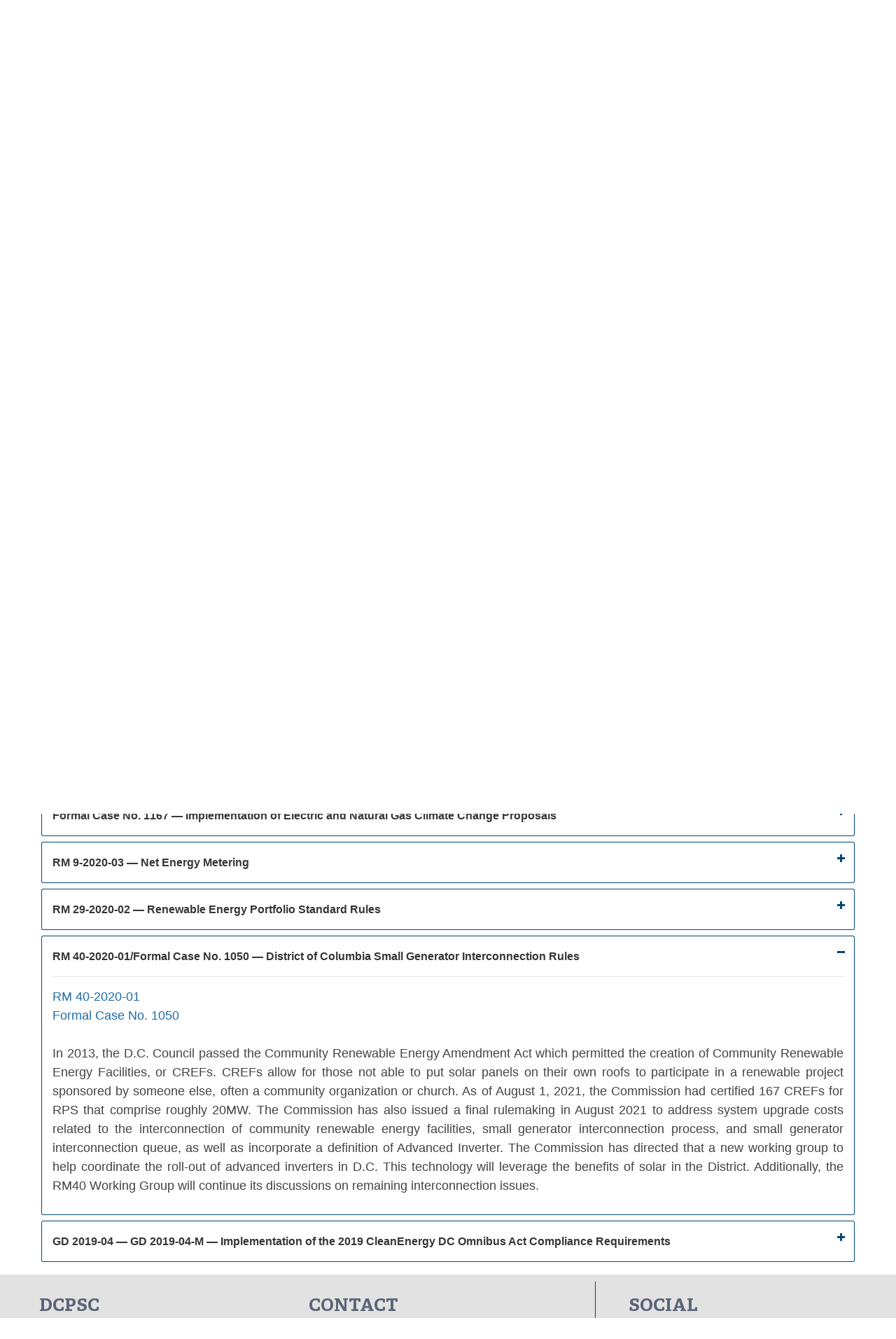

--- FILE ---
content_type: text/html; charset=utf-8
request_url: https://dcpsc.org/Clean-Energy-Related-Formal-Case-Summaries.aspx?id=acc11
body_size: 16917
content:
<!DOCTYPE html PUBLIC "-//W3C//DTD XHTML 1.0 Transitional//EN" "http://www.w3.org/TR/xhtml1/DTD/xhtml1-transitional.dtd">
<html xmlns="http://www.w3.org/1999/xhtml" >
<head id="head"><title>
	DCPSC - Clean Energy-Related Formal Case Summaries
</title><meta http-equiv="content-type" content="text/html; charset=UTF-8" /> 
<meta http-equiv="pragma" content="no-cache" /> 
<meta http-equiv="content-style-type" content="text/css" /> 
<meta http-equiv="content-script-type" content="text/javascript" /> 
<meta name="keywords" content="Clean Energy-Related Formal Case Summaries PSCDC, Public Service Commission of District of Columbia, DCPSC" /> 
<link href="/CMSPages/GetResource.ashx?stylesheetname=DCPSC2.0" type="text/css" rel="stylesheet"/> 
<!-- Global site tag (gtag.js) - Google Analytics -->
<script async src="https://www.googletagmanager.com/gtag/js?id=UA-112907878-1"></script>
<script>
  window.dataLayer = window.dataLayer || [];
  function gtag(){dataLayer.push(arguments);}
  gtag('js', new Date());
  gtag('config', 'UA-112907878-1');
</script>

<!-- Meta Tags -->
      <meta http-equiv="Content-Type" content="text/html; charset=UTF-8" />
		<meta name="viewport" content="width=device-width, initial-scale=1.0">
		<link rel="icon" href="/App_Themes/DCPSC2.0/images/favicon.ico" type="image/x-icon" />

<!-- Meta Tags Facebook -->
	<meta property="og:image" content="https://dcpsc.org/App_Themes/DCPSC2.0/images/sprite.@2x.png">
	<meta property="og:image:height" content="700" />
<!-- Facebook Pixel Code -->
<script>
!function(f,b,e,v,n,t,s)
{if(f.fbq)return;n=f.fbq=function(){n.callMethod?
n.callMethod.apply(n,arguments):n.queue.push(arguments)};
if(!f._fbq)f._fbq=n;n.push=n;n.loaded=!0;n.version='2.0';
n.queue=[];t=b.createElement(e);t.async=!0;
t.src=v;s=b.getElementsByTagName(e)[0];
s.parentNode.insertBefore(t,s)}(window,document,'script',
'https://connect.facebook.net/en_US/fbevents.js');
fbq('init', '268709880284790'); 
fbq('track', 'PageView');
</script>
<noscript>
<img height="1" width="1" 
src="https://www.facebook.com/tr?id=268709880284790&ev=PageView
&noscript=1"/>
</noscript>
<!-- End Facebook Pixel Code -->

<style>
body > .skiptranslate {
    display: none;
}
  #goog-gt-tt{
    display:none !important;
    }
body {
    top: 0px !important; 
    }
</style> 
<link href="/favicon.ico" type="image/x-icon" rel="shortcut icon"/> 
<link href="/favicon.ico" type="image/x-icon" rel="icon"/> 
<link href="/CMSPages/GetResource.ashx?stylesheetfile=/App_Themes/DCPSC2.0/css/accordion.css" type="text/css" rel="stylesheet" /><link href="/CMSPages/GetResource.ashx?stylesheetfile=/App_Themes/DCPSC2.0/css/bundle.css" type="text/css" rel="stylesheet" /><link href="/CMSPages/GetResource.ashx?stylesheetfile=/App_Themes/DCPSC2.0/css/jquery.bxslider.css" type="text/css" rel="stylesheet" /><link href="/CMSPages/GetResource.ashx?stylesheetfile=/App_Themes/DCPSC2.0/css/jquery.modal.css" type="text/css" rel="stylesheet" /><link href="/CMSPages/GetResource.ashx?stylesheetfile=/App_Themes/DCPSC2.0/css/pscdc-custom.css" type="text/css" rel="stylesheet" /><link href="/CMSPages/GetResource.ashx?stylesheetfile=/App_Themes/DCPSC2.0/css/pscdc-table.css" type="text/css" rel="stylesheet" /><link href="/CMSPages/GetResource.ashx?stylesheetfile=/App_Themes/DCPSC2.0/Skin.css" type="text/css" rel="stylesheet" /><script src="/CMSPages/GetResource.ashx?scriptfile=%7e%2fCMSScripts%2fCustom%2fPSCDC2.0%2fjquery-3.1.1.min.js" type="text/javascript"></script><link href="/CMSPages/GetResource.ashx?_webparts=677" type="text/css" rel="stylesheet"/> 
</head>
<body class="LTR Safari Chrome Safari39 Chrome39 ENUS ContentBody" >
    <form method="post" action="/Clean-Energy-Related-Formal-Case-Summaries.aspx?id=acc11" onsubmit="javascript:return WebForm_OnSubmit();" id="form">
<div class="aspNetHidden">
<input type="hidden" name="manScript_HiddenField" id="manScript_HiddenField" value="" />
<input type="hidden" name="__CMSCsrfToken" id="__CMSCsrfToken" value="O3Xdx0OCh6la/Vy3BzIhkbRysxzU9Ky47dke6ePq+0pd91FUoxAqVoDgpVkBtvftyAWADeS3l/tKDPcnKLJBtdQEaLMyk8So2UVcYjDMcIE=" />
<input type="hidden" name="__EVENTTARGET" id="__EVENTTARGET" value="" />
<input type="hidden" name="__EVENTARGUMENT" id="__EVENTARGUMENT" value="" />
<input type="hidden" name="__VIEWSTATE" id="__VIEWSTATE" value="oyWDjKdU4kjfrjh/Xu3HLUQEbweEosPoZArRqqAI2Fr8bFhe5i7oAcLyjQkFSOCBQje/UHiUuqec3giJIOAS2Afujcia4oNiozEPiSO4U5YbcDVed4dIT3Vdp+uhV4Syv1aGYXSKDia86oact6PNUOs9cesdSN/pdwHigSdq15CPFvpHc1w+405qp9suk6sM/w8ZjYhOmIborBB5a+MDDTyS4L8e5Vh31HcY3Gld5ZdSzHEOm5rCl8qjZFy2m/jKOaWuMZEYOawm4B8jc3rKenSBbpdqwT3W9wf/u/8W5qlOLsdojiqiWGP6nAx+dPRiyGoa6cU3sjRS4NEINrJ4FGZHqY0CP+1sRbM5xm0EfAShyuulSkbp58lzaz+Wzn6PyvLUyt/gFtoj1LeYZcSCuRLenyC+VCDjlOSPtAxpipMovZem6DSPYOd7kR3YpUXS+W8xrkxgMHHQCtbFnoduZoNC/80D2SekBLPAnlXL3+dsFanu+XITDUt10TIVsTaawV1cmjTmhad3ecRtuFQ8dxIUW7UJgbcjLPe9fyS4oMjE2SlWVM06BHtPeGlxwJOpvWfPzZJ7r7CUEiqN68NT9WXcgl4FqPvGLBsPv6FhLvYQaoHyMlef4sDWldzsJN0KZdKs/0AGVLflyo7tO0sswuEfRYihsGDsFcxq/kfvlDSMO5zrGKKEiLEqYxRLdEEEN/y/ximBwEv7/IaTUKiuCXHytRtPoUp7QQiyB3hWe38d+2o3ZC6lwtRQNL9rps6LOu7gu91pfP6L10VakLERLdoTq2fYjGBC4vzEyEfjNYYHb+Z7Er90noG3zufkW234mGtDMAOo2P893v5aBrSaWR/fS8JMCNhDTDFBQz0qtFwhMjKJDK7o8QDVVbQ0D0cdaOGrx41lPW3EB/eSEZW54svDgf8y5sRYjKSkmSs+uOyIAFwpF+IfddZ1UnGzT6982idiVERCgGfdukvdCixGmNuJvnbYnhxJheHKSQxiAeEvWc/AyKQOpzZWehw/23trb1dFhSE00ctPZMzI9vPmGDIp+C5LEijn01fdWx+X3kmtlSzivoafVEWkpB1KKCTAtUTtQLNKfwWwU0Oe0nCfVGdnc9iQhMKReJk4TbWKPU73X4RJ1sKzBt7LrNyDxCaN6o6G/Et8PCNBa9beEYbGKnVK5UNVbsq51x01U0vwBIJmQ/EdfyHEgHCiAz6ps37DBKxRe8Fw4eDwABrSBXHgef0TleRZ/J/zDN61/QZlz9Y2mZSo45SbdLGl+V68ap1ix8dP9OycrxF37zDuVI56NVl4+9JxUcaBJ4pOlpYsatNW7pK7QGm1fdLtPWhsm3subaeypCKFckG4o958DCd85IakLuFJ4Ufj5+3aZeLSU2FfJEhcmsNM9PlI91ISocBJ7/VKkc1roWsvhkn5PkV7anDD/DnUaQkzBig3esDw0dpIVj8ey1BycqULUOgx0/JkEq9nad2BPO5DSEd4/MSjgKT41lkdeR8cZnah5L/mkVNaJPRarb3YdYMLRjJKEZ1YYDUOFwq2sNu+qU5XWpqidvf4r9f0QHb5r4kgdoXUY+z8dxMh18m9XF1F9WV5q8NX6j822TvYgL8klTGCerm+FBiX/rHdNE7LYBDqeg247Dc=" />
</div>

<script type="text/javascript">
//<![CDATA[
var theForm = document.forms['form'];
if (!theForm) {
    theForm = document.form;
}
function __doPostBack(eventTarget, eventArgument) {
    if (!theForm.onsubmit || (theForm.onsubmit() != false)) {
        theForm.__EVENTTARGET.value = eventTarget;
        theForm.__EVENTARGUMENT.value = eventArgument;
        theForm.submit();
    }
}
//]]>
</script>


<script src="/WebResource.axd?d=pynGkmcFUV13He1Qd6_TZK7AlF6s3AGn2XLEddwcnieM3fCwYdVeF6QJpzHHBaiOWZ-XV0cEMSbnkNzvBP_eXQ2&amp;t=638285921964787378" type="text/javascript"></script>

<input type="hidden" name="lng" id="lng" value="en-US" />
<script src="/CMSPages/GetResource.ashx?scriptfile=%7e%2fCMSScripts%2fWebServiceCall.js" type="text/javascript"></script>
<script type="text/javascript">
	//<![CDATA[

function PM_Postback(param) { if (window.top.HideScreenLockWarningAndSync) { window.top.HideScreenLockWarningAndSync(1080); } if(window.CMSContentManager) { CMSContentManager.allowSubmit = true; }; __doPostBack('m$am',param); }
function PM_Callback(param, callback, ctx) { if (window.top.HideScreenLockWarningAndSync) { window.top.HideScreenLockWarningAndSync(1080); }if (window.CMSContentManager) { CMSContentManager.storeContentChangedStatus(); };WebForm_DoCallback('m$am',param,callback,ctx,null,true); }
//]]>
</script>
<script src="/ScriptResource.axd?d=x6wALODbMJK5e0eRC_p1LWDh3hRKEUy9Cj12CzImB8bf69ogSbW4uwuoN3ppuqW0LIzDpTeEW_WoOBaIUu--bs4Pr2yx8WpcEkkoA1k2wZik6tgcTr8hDMWf3LxHxDFj0&amp;t=7c776dc1" type="text/javascript"></script>
<script src="/ScriptResource.axd?d=P5lTttoqSeZXoYRLQMIScHFzJcDwAmMzf_-4YQDEVqJgmxVeIO-hRhXtGiSC7hNp9Qm3eYafRc2iAQr0ImatPwc2jZA9ksf1VXuyKH6mgr-dAKXRNzuJxLbVdzGsHML00&amp;t=7c776dc1" type="text/javascript"></script>
<script src="/CMSPages/PortalTemplate.aspx?_TSM_HiddenField_=manScript_HiddenField&amp;_TSM_CombinedScripts_=%3b%3bAjaxControlToolkit%2c+Version%3d4.1.60919.0%2c+Culture%3dneutral%2c+PublicKeyToken%3d28f01b0e84b6d53e%3aen-US%3aee051b62-9cd6-49a5-87bb-93c07bc43d63%3a475a4ef5%3aeffe2a26%3a7e63a579" type="text/javascript"></script>
<script type="text/javascript">
	//<![CDATA[

var CMS = CMS || {};
CMS.Application = {
  "isRTL": "false",
  "isDebuggingEnabled": false,
  "applicationUrl": "/",
  "imagesUrl": "/CMSPages/GetResource.ashx?image=%5bImages.zip%5d%2f",
  "isDialog": false
};

//]]>
</script>
<script type="text/javascript">
//<![CDATA[
function WebForm_OnSubmit() {
null;
return true;
}
//]]>
</script>

<div class="aspNetHidden">

	<input type="hidden" name="__VIEWSTATEGENERATOR" id="__VIEWSTATEGENERATOR" value="A5343185" />
	<input type="hidden" name="__SCROLLPOSITIONX" id="__SCROLLPOSITIONX" value="0" />
	<input type="hidden" name="__SCROLLPOSITIONY" id="__SCROLLPOSITIONY" value="0" />
</div>
    <script type="text/javascript">
//<![CDATA[
Sys.WebForms.PageRequestManager._initialize('manScript', 'form', ['tctxM',''], [], [], 90, '');
//]]>
</script>

    <div id="ctxM">

</div>
    
<div class="wrapper">
  <header class="header">
    <div class="shell">
      <div class="header__content" style="padding:0px;">
        <div id="google_translate_element" style="float:right; position: absolute; top: 0; right: 0; z-index: 9999;"></div>
      </div>
      <div class="header__content">        
        <!--<a href="/" class="logo">Public Service Commission District of Columbia</a>-->
        <a href="/"><img width="239px" src="/App_Themes/DCPSC2.0/images/sprite.@2x.png" title="Public Service Commission District of Columbia" /></a>
        <div class="header__actions">
          <div class="search">
            <form action="?" method="get">
              <div id="p_lt_ctl00_SmartSearchBox_pnlSearch" class="searchBox" onkeypress="javascript:return WebForm_FireDefaultButton(event, &#39;p_lt_ctl00_SmartSearchBox_btnSearch&#39;)">
	
    <label for="p_lt_ctl00_SmartSearchBox_txtWord" id="p_lt_ctl00_SmartSearchBox_lblSearch" style="display:none;">Search for:</label>
    <input type="hidden" name="p$lt$ctl00$SmartSearchBox$txtWord_exWatermark_ClientState" id="p_lt_ctl00_SmartSearchBox_txtWord_exWatermark_ClientState" /><input name="p$lt$ctl00$SmartSearchBox$txtWord" type="text" maxlength="1000" id="p_lt_ctl00_SmartSearchBox_txtWord" class="search__field form-control" />
    <input type="submit" name="p$lt$ctl00$SmartSearchBox$btnSearch" value="Search" id="p_lt_ctl00_SmartSearchBox_btnSearch" class="search__btn ico-search btn btn-default" />
    
    <div id="p_lt_ctl00_SmartSearchBox_pnlPredictiveResultsHolder" class="predictiveSearchHolder">

	</div>

</div>
<button type="submit" class="search__btn">
                           <em class="ico-search"></em>
                       </button>
            </form>
          </div><!-- /.search -->
        </div><!-- /.header__actions -->
      </div><!-- /.header__content -->
      <div class="header__bar">
        <div class="header__btn">
          <a href="#" class="btn-menu">
            <span></span>
          </a>
        </div><!-- /.header__btn -->
        
<nav class="nav">
  <ul>
<li class="has-dropdown" style="padding: 10px;">
  <a href="#">About</a>
    <nav class="nav__dropdown">
      <div class="nav__cols">
        
<div class="nav__col column4">
  <h4>Overview</h4>
    <ul>
      <li>
  
    <a href="/About-PSC/About-the-Commission/Mission-and-Goals.aspx">Mission and Goals</a>
  
</li>

<li>
  
    <a href="/About-PSC/About-the-Commission/Who-We-Are.aspx">Who We Are</a>
  
</li>

<li>
  
    <a href="/About-PSC/About-the-Commission/History.aspx">History</a>
  
</li>

<li>
  
    <a href="/About-PSC/About-the-Commission/Contact-Us.aspx">Contact</a>
  
</li>


    </ul>
</div><!-- /.nav__col -->

<div class="nav__col column4">
  <h4>Staff</h4>
    <ul>
      <li>
  
    <a href="/About-PSC/Staff/Commissioners.aspx">Commissioners</a>
  
</li>

<li>
  
    <a href="/About-PSC/Staff/Organizational-Structure.aspx">Organizational Structure</a>
  
</li>

<li>
  
    <a href="/About-PSC/Staff/Employee-Directory.aspx">Employee Directory</a>
  
</li>


    </ul>
</div><!-- /.nav__col -->

<div class="nav__col column4">
  <h4>Careers</h4>
    <ul>
      <li>
  
    <a href="/About-PSC/Careers/Employment-Opportunities.aspx">Employment Opportunities</a>
  
</li>

<li>
  
    <a href="/About-PSC/Careers/Working-at-the-DCPSC.aspx">Working at the DCPSC</a>
  
</li>

<li>
  
    <a href="/About-PSC/Careers/DCPSC-Summer-Internship.aspx">Internships</a>
  
</li>


    </ul>
</div><!-- /.nav__col -->

<div class="nav__col column4">
  <h4>Procurement</h4>
    <ul>
      <li>
  
    <a href="/About-PSC/Procurement/Contracting-and-Procurement.aspx">Contracting and Procurement</a>
  
</li>


    </ul>
</div><!-- /.nav__col -->

      </div><!-- /.nav__cols -->
    </nav><!-- /.nav__dropdown -->
</li>

<li class="has-dropdown" style="padding: 10px;">
  <a href="#">eDocket System</a>
    <nav class="nav__dropdown">
      <div class="nav__cols">
        
<div class="nav__col column3">
  <h4>Orders and Dockets</h4>
    <ul>
      <li>
  
    <a href="/eDocket-System/Orders-and-Dockets/Search-Current-Dockets.aspx">Search Current Dockets</a>
  
</li>

<li>
  
    <a href="/eDocket-System/Orders-and-Dockets/Index-of-Commission-Orders.aspx">Index of Commission Orders</a>
  
</li>

<li>
  
    <a href="/eDocket-System/Orders-and-Dockets/Commission-Directed-Actions-Calendar.aspx">Commission-Directed Actions Calendar</a>
  
</li>

<li>
  
    <a href="/eDocket-System/Orders-and-Dockets/Most-Recent-Filings.aspx">Most Recent Filings</a>
  
</li>

<li>
  
    <a href="/eDocket-System/Orders-and-Dockets/Current-Open-Cases.aspx">Current Open Cases</a>
  
</li>

<li>
  
    <a href="/eDocket-System/Orders-and-Dockets/Search-Archived-Dockets.aspx">Search Archived Dockets</a>
  
</li>

<li>
  
    <a href="/eDocket-System/Orders-and-Dockets/Service-Lists.aspx">Service Lists</a>
  
</li>

<li>
  
    <a href="/eDocket-System/Orders-and-Dockets/Glossary.aspx">Glossary</a>
  
</li>

<li>
  
    <a href="/eDocket-System/Orders-and-Dockets/Supplier-Applications.aspx">Supplier Applications</a>
  
</li>


    </ul>
</div><!-- /.nav__col -->

<div class="nav__col column3">
  <h4>Filings and Registration</h4>
    <ul>
      <li>
  
    <a href="/eDocket-System/Filings-and-Registration/Login-to-eDocket.aspx">Login to eDocket</a>
  
</li>

<li>
  
    <a href="/eDocket-System/Filings-and-Registration/New-Edocket-User-Registration.aspx">New eDocket User Registration</a>
  
</li>

<li>
  
    <a href="/eDocket-System/Filings-and-Registration/Subscribe-To-Commmission-Dockets.aspx">Subscribe To Commmission Dockets</a>
  
</li>

<li>
  
    <a href="/eDocket-System/Filings-and-Registration/Subscribe-To-Public-Meeting-Notices.aspx">Subscribe To Public Meeting Notices</a>
  
</li>

<li>
  
    <a href="/eDocket-System/Filings-and-Registration/Submit-Public-Comments.aspx">Submit Public Comments</a>
  
</li>


    </ul>
</div><!-- /.nav__col -->

      </div><!-- /.nav__cols -->
    </nav><!-- /.nav__dropdown -->
</li>

<li class="has-dropdown" style="padding: 10px;">
  <a href="#">Orders/Reports/Regulations</a>
    <nav class="nav__dropdown">
      <div class="nav__cols">
        
<div class="nav__col column4">
  <h4>Orders, Rules and Regulations</h4>
    <ul>
      <li>
  
    <a href="/Orders-and-Regulations/Orders-Rules-and-Regulations/Commission-Orders.aspx">Commission Orders</a>
  
</li>

<li>
  
    <a href="/Orders-and-Regulations/Orders-Rules-and-Regulations/District-of-Columbia-Municipal-Regulations-Title-1.aspx">DCMR: Commission Regulations</a>
  
</li>

<li>
  
    <a href="/Orders-and-Regulations/Orders-Rules-and-Regulations/Rules-of-Practice-and-Procedure-(1).aspx">District of Columbia Municipal Regulations Title 15</a>
  
</li>


    </ul>
</div><!-- /.nav__col -->

<div class="nav__col column4">
  <h4>DC Code and FOIA</h4>
    <ul>
      <li>
  
    <a target="_blank" href="/Orders-and-Regulations/DC-Code-and-FOIA/District-of-Columbia-Official-Code.aspx">District of Columbia Official Code</a>
  
</li>

<li>
  
    <a href="/Orders-and-Regulations/DC-Code-and-FOIA/Freedom-of-Information-Act.aspx">Freedom of Information Act</a>
  
</li>


    </ul>
</div><!-- /.nav__col -->

<div class="nav__col column4">
  <h4>PSC Reports and Plans</h4>
    <ul>
      <li>
  
    <a href="/Orders-and-Regulations/PSC-Reports-and-Plans/Management-and-Organizational-Assessment.aspx">Management and Organizational Assessment</a>
  
</li>

<li>
  
    <a href="/Orders-and-Regulations/PSC-Reports-and-Plans/PSC-Annual-Reports.aspx">DCPSC Annual and Statistical Reports</a>
  
</li>

<li>
  
    <a target="_blank" href="/Orders-and-Regulations/PSC-Reports-and-Plans/Performance-and-Strategic-Business-Plans.aspx">Performance and Strategic Business Plans</a>
  
</li>


    </ul>
</div><!-- /.nav__col -->

<div class="nav__col column4">
  <h4>PSC Reports to the DC Council</h4>
    <ul>
      <li>
  
    <a href="/Orders-and-Regulations/PSC-Reports-to-the-DC-Council/Solar,-Renewable-and-Home-Improvement-Financing.aspx">Solar, Renewable and Home Improvement Financing</a>
  
</li>

<li>
  
    <a target="_blank" href="/Orders-and-Regulations/PSC-Reports-to-the-DC-Council/Biennial-Report-on-Fuel-Mix.aspx">Biennial Report on Fuel Mix</a>
  
</li>

<li>
  
    <a href="/Orders-and-Regulations/PSC-Reports-to-the-DC-Council/Renewable-Energy-Portfolio-Standard.aspx">Renewable Energy Portfolio Standard (RPS) Report</a>
  
</li>


    </ul>
</div><!-- /.nav__col -->

      </div><!-- /.nav__cols -->
    </nav><!-- /.nav__dropdown -->
</li>

<li class="has-dropdown" style="padding: 10px;">
  <a href="#">Utilities</a>
    <nav class="nav__dropdown">
      <div class="nav__cols">
        
<div class="nav__col column3">
  <h4>Electric</h4>
    <ul>
      <li>
  
    <a href="/Utility-Information/Electric/RPS.aspx">Renewable Portfolio Standard Program</a>
  
</li>

<li>
  
    <a href="/Utility-Information/Electric/Electricity-Standard-Offer-Service-(SOS)-Rates.aspx">Electricity Standard Offer Service (SOS) Rates</a>
  
</li>

<li>
  
    <a href="/Utility-Information/Electric/Capital-Grid-Project.aspx">Capital Grid Project</a>
  
</li>

<li>
  
    <a href="/Utility-Information/Electric/DC-PLUG-Power-Line-Undergrounding.aspx">DC PLUG</a>
  
</li>

<li>
  
    <a href="/Utility-Information/Electric/Historical-and-Analytical-Information-for-Electric.aspx">Historical and Analytical Information</a>
  
</li>

<li>
  
    <a href="/Utility-Information/Electric/Electric-Bill-Calculator.aspx">Electric Bill Calculator</a>
  
</li>


    </ul>
</div><!-- /.nav__col -->

<div class="nav__col column3">
  <h4>Natural Gas</h4>
    <ul>
      <li>
  
    <a href="/Utility-Information/Natural-Gas/Pipeline-Safety-and-Damage-Prevention.aspx">Pipeline Safety and Damage Prevention</a>
  
</li>

<li>
  
    <a href="/Utility-Information/Natural-Gas/Natural-Gas-Leaks.aspx">Natural Gas Leaks</a>
  
</li>

<li>
  
    <a href="/Utility-Information/Natural-Gas/Washington-Gas-Pipeline-Replacement-Program.aspx">Washington Gas Pipeline Replacement Program</a>
  
</li>

<li>
  
    <a href="/Utility-Information/Natural-Gas/Call-Before-You-Dig.aspx">811 Call Before You Dig</a>
  
</li>

<li>
  
    <a href="/Utility-Information/Natural-Gas/Historical-Analytical-Information-for-Natural-Gas.aspx">Historical and Analytical Information</a>
  
</li>

<li>
  
    <a href="/Utility-Information/Natural-Gas/Natural-Gas-Bill-Calculator.aspx">Natural Gas Bill Calculator</a>
  
</li>


    </ul>
</div><!-- /.nav__col -->

<div class="nav__col column3">
  <h4>Telecom</h4>
    <ul>
      <li>
  
    <a href="/Utility-Information/Telecom/Verizon-Telecommunications-Infrastructure.aspx">Verizon Infrastructure</a>
  
</li>

<li>
  
    <a href="/Utility-Information/Telecom/771-Area-Code.aspx">771 Area Code</a>
  
</li>

<li>
  
    <a target="_blank" href="/Utility-Information/Telecom/DC-Telecommunications-Relay-Service-711.aspx">DC Telecommunications Relay Service/ 711</a>
  
</li>


    </ul>
</div><!-- /.nav__col -->

      </div><!-- /.nav__cols -->
    </nav><!-- /.nav__dropdown -->
</li>

<li class="has-dropdown" style="padding: 10px;">
  <a href="#">Clean Energy</a>
    <nav class="nav__dropdown">
      <div class="nav__cols">
        
<div class="nav__col column1">
  <h4>Overview</h4>
    <ul>
      <li>
  
    <a href="/Clean-Energy/Overview/Clean-Energy-in-the-District-of-Columbia.aspx">Clean Energy</a>
  
</li>

<li>
  
    <a href="/Clean-Energy/Overview/District-of-Columbia-Clean-Energy-Summit.aspx">District of Columbia Clean Energy Summit</a>
  
</li>


    </ul>
</div><!-- /.nav__col -->

<div class="nav__col column1">
  <h4>Innovations</h4>
    <ul>
      <li>
  
    <a href="/Clean-Energy/Innovations/PowerPath-DC/PowerPath-DC.aspx">PowerPath DC</a>
  
</li>

<li>
  
    <a href="/Clean-Energy/Innovations/PowerPath-DC/Pilot-Projects-Governance-Board.aspx">Pilot Projects Governance Board</a>
  
</li>


    </ul>
</div><!-- /.nav__col -->

      </div><!-- /.nav__cols -->
    </nav><!-- /.nav__dropdown -->
</li>

<li class="has-dropdown" style="padding: 10px;">
  <a href="#">Consumers&#39; Corner</a>
    <nav class="nav__dropdown">
      <div class="nav__cols">
        
<div class="nav__col column4">
  <h4>Utility Bills and Complaints</h4>
    <ul>
      <li>
  
    <a href="/Consumers-Corner/Utility-Bills-Complaints-and-Service-Providers/Consumer-Bill-of-Rights.aspx">Consumer Bill of Rights</a>
  
</li>

<li>
  
    <a href="/Consumers-Corner/Utility-Bills-Complaints-and-Service-Providers/Utility-Consumer-Complaints-Mediation-Inquiries.aspx">Utility Consumer Complaints, Mediation, and Inquiries</a>
  
</li>

<li>
  
    <a href="/Consumers-Corner/Utility-Bills-Complaints-and-Service-Providers/Utility-FAQs.aspx">Utility FAQs</a>
  
</li>


    </ul>
</div><!-- /.nav__col -->

<div class="nav__col column4">
  <h4>Programs</h4>
    <ul>
      <li>
  
    <a href="/Consumers-Corner/Programs/Utility-discount-programs,-bill-credits-and-other.aspx">Utility discount programs, bill credits, and other assistance</a>
  
</li>

<li>
  
    <a href="/Consumers-Corner/Programs/Fact-Sheets-Brochures.aspx">Fact Sheets and Brochures</a>
  
</li>

<li>
  
    <a target="_blank" href="/Consumers-Corner/Programs/Outreach-Program.aspx">Outreach Program</a>
  
</li>

<li>
  
    <a href="/Consumers-Corner/Programs/Lifeline-Program.aspx">Lifeline Program</a>
  
</li>

<li>
  
    <a target="_blank" href="/Consumers-Corner/Programs/Winter-Ready-DC.aspx">Winter Ready DC</a>
  
</li>

<li>
  
    <a target="_blank" href="/Consumers-Corner/Programs/Summer-Ready-DC.aspx">Summer Ready DC</a>
  
</li>

<li>
  
    <a target="_blank" href="/Consumers-Corner/Programs/Summer-Ready-DC-(1).aspx">Fight Utility Scams</a>
  
</li>

<li>
  
    <a target="_blank" href="/Consumers-Corner/Programs/Here2HelpDC.aspx">#Here2HelpDC</a>
  
</li>


    </ul>
</div><!-- /.nav__col -->

<div class="nav__col column4">
  <h4>Service Providers</h4>
    <ul>
      <li>
  
    <a href="/Consumers-Corner/Service-Providers/Retail-Choice.aspx">Choose an Energy Supplier</a>
  
</li>

<li>
  
    <a target="_blank" href="/Consumers-Corner/Service-Providers/Become-a-Supplier.aspx">Become a supplier</a>
  
</li>

<li>
  
    <a href="/Consumers-Corner/Service-Providers/Telecommunications-Provider-Choice.aspx">Telecommunications Provider Choice</a>
  
</li>


    </ul>
</div><!-- /.nav__col -->

<div class="nav__col column4">
  <h4>Services Not Regulated by the PSC</h4>
    <ul>
      <li>
  
    <a href="/Consumers-Corner/Services-Not-Regulated-by-the-PSC/Wireless-Service-Providers.aspx">Wireless Service Providers</a>
  
</li>

<li>
  
    <a target="_blank" href="/Consumers-Corner/Services-Not-Regulated-by-the-PSC/Office-of-Cable-Television.aspx">Office of Cable Television</a>
  
</li>

<li>
  
    <a target="_blank" href="/Consumers-Corner/Services-Not-Regulated-by-the-PSC/Water-and-Sewer-Authority.aspx">Water and Sewer Authority</a>
  
</li>


    </ul>
</div><!-- /.nav__col -->

      </div><!-- /.nav__cols -->
    </nav><!-- /.nav__dropdown -->
</li>

<li class="has-dropdown" style="padding: 10px;">
  
  <a href="#">Newsroom</a>
  <div class="nav__dropdown nav__dropdown--secondary">
      <div class="nav__cols">
          <div class="nav__col">
              <ul>
                
<li>
  
    <a href="/Newsroom/Newsletter.aspx">Newsletter</a>
  
</li>

<li>
  
    <a href="/Newsroom/Press-Releases.aspx">Press Releases</a>
  
</li>

<li>
  
    <a target="_blank" href="/Newsroom/Current-PSC-News.aspx">Current PSC News</a>
  
</li>

<li>
  
    <a href="/Newsroom/Watch-Open-Meetings.aspx">Watch Open Meetings</a>
  
</li>

<li>
  
    <a target="_blank" href="/Newsroom/Current-Public-Notices.aspx">Current Public Notices</a>
  
</li>

<li>
  
    <a target="_blank" href="/Newsroom/HotTopics.aspx">Hot Topics</a>
  
</li>

<li>
  
    <a href="/Newsroom/Media-Streaming.aspx">Watch PSC Proceedings</a>
  
</li>

<li>
  
    <a href="/Newsroom/Media-Archives.aspx">Media Archives</a>
  
</li>

              </ul>
          </div><!-- /.nav__col -->
      </div><!-- /.nav__cols -->
  </div><!-- /.nav__dropdown -->
  
</li>

<li class="has-dropdown" style="padding: 10px;">
  
    
      <a href="/File-a-Complaint.aspx">File a Complaint</a>
        
    
  
</li>
</ul>
  </nav><!-- /.nav -->

      </div><!-- /.header__bar -->
    </div><!-- /.shell -->
  </header><!-- /.header-->
  
  <div class="content_sandbox"><div class='bc' style="text-align:center;">
<div style="padding: 20px 0;">
	<hr align="center"  />
</div>
</div>

<div class="main-content bullet-list">
   <div class="panel">
      <!--<div style="padding-bottom:20px;"></div>-->
      <h1>Clean Energy-Related Formal Case Summaries



</h1>
      <div style="line-height:150%;margin-bottom:15px;"><style type="text/css">
.href-button {
    width: 150px;
    height: 25px;
    background: #1175ae;
    border-radius: 6px;
    border-color: #1175ae;
    padding: 10px 20px 10px 20px;
    text-align: center;
    color: white !important;
    font-weight: bold;
    font-size: 16px;
}
.divhref-button{
	text-align: center; 
    margin-top: 15px;
	}
.divhref-button a:hover {
	box-shadow: #355e00 0 -5px 0 inset !important;
    color: #fff !important;

}
</style><div style="text-align: center;"><span style="font-size:26px;"><strong>Working to meet aggressive climate goals</strong></span><br />
&nbsp;</div>

<div style="text-align: justify;">The&nbsp;<a href="https://doee.dc.gov/service/clean-energy-dc-act">Clean Energy Omnibus Amendment Act of 2018</a>&nbsp;included several goals and mandates that the DCPSC must fulfill. Listed below are summaries of Formal Cases before the Commission that are integral in addressing these goals and mandates, as well helping to achieve the District&rsquo;s climate goals.<br />
&nbsp;</div>




<div class="accordion">
<div name="acc1" id="acc1">
  <a href="#">Formal Case No. 1017, RM41 — The Procurement of Renewable Energy through a long-term PPA for a Percentage of Standard Offer Service Load</a>
  <div><strong><a href="https://edocket.dcpsc.org/public/search/casenumber/fc1017">Formal Case No. 1017</a></strong><br />
<a href="https://edocket.dcpsc.org/public/search/casetype/RM41"><strong>RM41</strong></a>
<div style="text-align: justify;"><br />
The DCPSC initiated a pilot project to procure renewable energy through a long-term power purchase agreement (PPA) for electricity for a target quantity of 5% of Standard Offer Service (SOS) load for delivery by 2024. Adopting a long-term, 15&ndash;20-year PPA will help construct a new, large renewable generation facility (wind or solar) in the PJM Interconnection region that advances the District towards its clean energy goals. Pepco received proposals in 2021 and continues to engage potential counterparties. Upon completion of its negotiations, Pepco is expected to submit an executed agreement to the Commission for action. The Commission will continue monitoring Pepco&rsquo;s efforts on this matter.</div>
&nbsp;</div>
</div><div name="acc2" id="acc2">
  <a href="#">Formal Case No. 1115, 1154 — Accelerated Pipeline Replacement (PROJECTpipes)</a>
  <div><strong><a href="https://edocket.dcpsc.org/public/search/casenumber/FC1115">Formal Case No. 1115</a><br />
<a href="https://edocket.dcpsc.org/public/search/casenumber/fc1154">Formal Case No. 1154</a></strong>

<div style="text-align: justify;"><br />
The DCPSC approved the first phase of a 40-year <a href="https://dcpsc.org/Newsroom/HotTopics/Infrastructure-Enhancements/PROJECTpipes.aspx">accelerated pipeline replacement program</a> from Washington Gas (WGL) in August 2014 to upgrade WGL&rsquo;s aging pipeline infrastructure in the District and enhance overall system resiliency, reliability, and safety for nearly 165,000 gas customers. This program will help the District meet its climate goals by reducing potential leaks and methane gas emissions on the distribution system. The Commission approved a 3-year, Phase 2 plan in December 2020 that allows WGL to advance six distribution replacement programs. Individuals may use WGL&rsquo;s <a href="http://activitymaps.washgas.com/" target="_blank">online activity map</a> for PROJECTpipes work schedule info by ward and address.</div>
&nbsp;</div>
</div><div name="acc3" id="acc3">
  <a href="#">Formal Case No. 1130 — Investigation into Modernizing the Energy Delivery System for Increased Sustainability</a>
  <div><strong><a href="https://edocket.dcpsc.org/public/search/casenumber/FC1130">Formal Case No. 1130</a></strong>
<div style="text-align: justify;"><br />
The DCPSC opened a proceeding on June 12, 2015, to identify technologies and policies to modernize and improve the sustainability of the District&rsquo;s energy delivery system. Under this proceeding, the Modernizing the Energy Delivery System for Increased Sustainability (MEDSIS) working groups were established in August 2018 and were comprised of industry stakeholders to form recommendations. The working group culminated in a final report in May 2019 with 32 recommendations and 10 learnings aimed to support the District&rsquo;s grid modernization efforts. The Commission adopted, with modifications, several recommendations of the working group including, but not limited to:</div>

<ol>
	<li>A Distribution System Planning (&ldquo;DSP&rdquo;) and Non-Wires Alternative (&ldquo;NWA&rdquo;) Process</li>
	<li>The creation of a secure web portal for data-sharing by Pepco and WGL</li>
	<li>The establishment of a rate design working group to propose best practices and develop residential dynamic pricing programs, and for Pepco to develop and file a pilot residential time- of- use rate proposal</li>
	<li>A new microgrids proceeding</li>
	<li>A new energy storage proceeding</li>
	<li>The establishment of a <a href="https://dcpsc.org/PowerPath-DC-Pilot-Projects-Governance-Board.aspx">Pilot Projects Governance Board</a> (PPGB) to review innovative ideas and recommend pilots with a clean grid in mind.&nbsp; Order No. 20388 opened a separate docket, GD-2020-02-M exclusively for matters relating to the Pilot Projects Governance Board.</li>
</ol>

<div style="text-align: justify;">The DCPSC approved Pepco&rsquo;s DSP and NWA Process, which includes Pepco&rsquo;s roll-out of the District&rsquo;s first Non-Wires Alternative RFP process to defer the need for a fifth transformer and instead develop and build behind-the-meter or in-front-of-the-meter projects comprising up to 9MW of electric power capacity. In response to a recommendation of the PPGB, the DCPSC moved forward with a value of distributed energy resources (DER) study to be executed by Synapse Energy Economics to determine the most efficient and effective ways of accounting for DER in decision making. The PPGB also hosted a call for papers on topics ranging from battery storage and microgrids to sewer heat and smart inverters which are currently being used to inform Pilot Project RFPs. The PPGB has also proposed four scopes of work for pilot programs.&nbsp;</div>
&nbsp;</div>
</div><div name="acc4" id="acc4">
  <a href="#">Formal Case No. 1142 — WGL/Alta Gas Merger Commitment No. 3: Energy Efficiency program for low- and limited-income residents of multifamily housing</a>
  <div><strong><a href="https://edocket.dcpsc.org/public/search/casenumber/FC1142">Formal Case No. 1142</a></strong>
<div style="text-align: justify;"><br />
WGL informed the Commission in February 2019 that the Vermont Energy Investment Corporation was selected to run its energy efficiency program in compliance with the <a href="https://dcpsc.org/FC1142AtlasGas-WGLMerger">merger commitment</a>. The Commission approved the Energy Efficiency Program Plan for Low and Limited-Income District of Columbia Residents in Affordable Multifamily Housing proposed by WGL in November 2019. WGL was directed to file quarterly reports detailing the implementation of the Term No. 3 Plan. All projects in this program were completed and verified by February 2021 and in its <a href="https://edocket.dcpsc.org/apis/api/Filing/download?attachId=124726&amp;guidFileName=22896445-e1ea-4779-a94e-3ee4ca3ffcfd.pdf" target="_blank">final report</a> WGL cited a total of 26 low-income multifamily properties served. Cumulatively, this program is estimated to save 115,698 Therms of natural gas annually or nearly 1.8 million Therms over the lifetime of the equipment.</div>
&nbsp;</div>
</div><div name="acc5" id="acc5">
  <a href="#">Formal Case No. 1148 — Pepco/Exelon Merger Commitment: Energy Efficiency and Energy Conservation Program</a>
  <div><strong><a href="https://edocket.dcpsc.org/public/search/casenumber/fc1148">Formal Case No. 1148</a></strong>

<div style="text-align: justify;"><br />
As part of the Commission&rsquo;s efforts to reduce greenhouse gas emissions and help fight climate change in the District, the Commission&nbsp; advanced a <a href="https://dcpsc.org/Newsroom/HotTopics/Grid-Modernization/FC1148-Deep-Energy-Retrofit-Program.aspx">Whole Building Deep Energy Retrofit Program</a> which is an energy efficiency and energy conservation program that assists affordable multifamily building owners with energy efficiency retrofit financing, and helps them identify other energy programs that could minimize their buildings&rsquo; energy usage. More than $11 million from the Pepco/Exelon Merger has been allocated to fund this program which would allow building owners to replace lights with more efficient LEDs, upgrade to efficient HVAC systems, and, in some cases, even install rooftop solar panels.&nbsp;&nbsp;</div>
&nbsp;

<div style="text-align: justify;">The Clean Energy DC Act 2018 established new minimum Building Energy Performance Standards (BEPS) for owners of private buildings in the District. By ensuring that affordable multifamily building owners have access to resources to comply with the BEPS, the Deep Energy Retrofit program will help the District achieve its climate policy commitments. The Deep Energy Retrofit program also supports the Clean Energy DC plan goal to make equity and affordability central considerations when implementing climate policies. Clean and efficient household systems are not only good for the planet, but also for the families living in these buildings who otherwise face lower air quality at home and higher utility expenses.&nbsp;<br />
<br />
The program design for this project was approved and the <a href="https://edocket.dcpsc.org/apis/api/Filing/download?attachId=125547&amp;guidFileName=bb03b62f-3166-4e6f-b2aa-a1288c567e60.pdf" target="_blank">revised design</a> was submitted to the Commission in June 2021.</div>
&nbsp;</div>
</div><div name="acc6" id="acc6">
  <a href="#">Formal Case No. 1156 — Electric Utility Multiyear Rate Plan</a>
  <div><strong><a href="https://edocket.dcpsc.org/public/search/casenumber/fc1156">Formal Case No. 1156</a></strong>

<div style="text-align: justify;"><br />
Pepco filed a Multi-Year Rate Plan (MRP) Application in May 2019 for approval to increase rates for its electric distribution service in the District. Traditional cost of service rate cases generally review costs and investments using a historical approach or partially forecasted test year (which provides for six months historical data and six months of forecasted data). Under the traditional ratemaking paradigm, Pepco has been filing rate cases approximately every two years to recover the costs of their investments in the electric distribution system. The expenses they incurred in litigating each rate case cost ratepayers an average of $3 million. Beginning with Pepco&rsquo;s 2016 rate case, the Commission expressed its intention to explore whether an alternative to the traditional &ldquo;cost of service&rdquo; ratemaking should be implemented in the District to encourage service improvements, management innovation, operational efficiencies, and less frequent rate increase requests. Given the expenses of traditional utility regulation, as well as the deployment of distributed energy resources&nbsp; and grid modernization efforts in the District, the Commission indicated that it would allow Pepco to include in its next rate case a request for Alternative Forms of Regulation (AFORs), including a MRP proposal emphasizing that &ldquo;our focus in considering any alternative mechanism will include a review of the benefits that accrue to customers as opposed to solely focusing on the utility.<br />
&nbsp;<br />
The Commission has authority to consider AFORs under D.C. Code &sect; 34-1504 (d) if the AFOR protects consumers, ensures quality, availability and reliability of regulated services, and is in the public interest of ratepayers and shareholders. In furtherance of the District&rsquo;s clean energy goals and the Commission&rsquo;s Power Path DC objectives, the Commission established the framework for AFORs in the District in December 2019 to explore new tools to achieve those objectives, while also preserving a high standard of energy delivery system reliability and fostering grid modernization.&nbsp;<br />
<br />
In June 2021 the Commission issued Order No. 20755 denying Pepco&rsquo;s MRP as submitted and approved a modified version referred to as the Enhanced Multiyear Rate Plan (EMRP)as a pilot for alternate forms of regulation (AFORs) for public utilities in the District. Multiple parties filed applications for reconsideration of Order No. 20755 in August of 2021. A decision by the Commission is forthcoming.</div>
&nbsp;</div>
</div><div name="acc7" id="acc7">
  <a href="#">Formal Case No. 1160 — Development of Metrics for Energy Efficiency and Demand Response Programs</a>
  <div><strong><a href="https://edocket.dcpsc.org/public/search/casenumber/FC1160">Formal Case No. 1160</a></strong>
<div style="text-align: justify;"><br />
In accordance with the CleanEnergy DC Omnibus Amendment Act of 2018, the Commission established a working group to develop long-term energy saving metrics, performance indicators, and cost-effectiveness standards that will be embedded in the decision-making process for electric and gas energy efficiency programs and demand response programs. On October 30, 2020, the Commission adopted recommendations from the working group, establishing metrics for electric energy efficiency programs. Moreover, the Commission directed that the electric and gas utilities conduct a Technical Potential Study to inform the Commission about the development of future electricity and natural gas EEDR programs in the District.&nbsp;<br />
<br />
In July 2021, the Commission approved WGL&rsquo;s RFP for an EEDR Technical Potential Study. The Commission also directed the EEDR working group to reconvene to consider unresolved issues such as the governance structure to coordinate the planning, delivery, reporting, and evaluation of EEDR programs administered by the utilities including cost allocation and recovery, filing requirements, income verification, data sharing, and additional reporting requirements, if any, and the design and recommended list of EEDR PIMs. The working group filed a <a href="https://edocket.dcpsc.org/apis/api/filing/download?attachId=124759&amp;guidFileName=2a3e175f-50b4-4f2c-83a9-26d64fe62ee4.pdf" target="_blank">report</a> with the Commission in April 2021.</div>
&nbsp;</div>
</div><div name="acc8" id="acc8">
  <a href="#">Formal Case No. 1167 — Implementation of Electric and Natural Gas Climate Change Proposals</a>
  <div><strong><a href="https://edocket.dcpsc.org/public/search/casenumber/FC1167">Formal Case No. 1167</a></strong>

<div style="text-align: justify;"><br />
In Order No. 20662 issued on November 18, 2020, the Commission opened the FC1167 proceeding to consider whether, and to what extent, utility or energy companies under its purview are meeting and advancing the District of Columbia&rsquo;s energy and climate goals and then take action, where necessary, to guide the companies in the right direction. The Commission directed that any new proposals to implement the District of Columbia&rsquo;s climate goals filed by the Commission&rsquo;s regulated utility or energy companies for Commission approval, not required to be filed in other proceedings, were to be filed in this new proceeding. Commission <a href="https://edocket.dcpsc.org/apis/api/Filing/download?attachId=125555&amp;guidFileName=a43e32dd-d6d5-4145-bb8c-e06a8f929775.pdf" target="_blank">Order 20754</a> set forth the stages of this proceeding, and among other things, directed any stakeholder seeking to develop an electrification study to submit proposed timelines to the Commission for review. To date, the Commission has received several important filings, including Pepco&rsquo;s Climate Solutions Plan filing, and its Electrification Study overview. The Commission will hire a consultant shortly.</div>
&nbsp;</div>
</div><div name="acc9" id="acc9">
  <a href="#">RM 9-2020-03 — Net Energy Metering</a>
  <div><strong><a href="https://edocket.dcpsc.org/public/search/casetype/RM9">RM 9-2020-03</a></strong>
<div style="text-align: justify;"><br />
To further promote the development of renewable energy facilities, the Commission recently increased the threshold for renewable energy systems participating in net metering to go beyond 100% of the customer&rsquo;s historical usage and customer payment for excess generation. A renewable energy system participating in net energy metering (NEM) system can increase the generation threshold by 20% annually, starting in 2020 until the generation threshold reaches 200% in 2024. The Commission also took several steps to facilitate CREF development and the implementation of a &ldquo;virtual&rdquo; CREF by eliminating the requirement that a CREF be directly connected to the electric distribution system. As of August 1, 2021, 167 CREFs have registered for RPS in the District of Columbia.</div>
&nbsp;</div>
</div><div name="acc10" id="acc10">
  <a href="#">RM 29-2020-02 — Renewable Energy Portfolio Standard Rules</a>
  <div><strong><a href="https://edocket.dcpsc.org/public/search/casetype/rm29">RM 29-2020-02</a></strong>
<div style="text-align: justify;"><br />
In January 2020, the Commission adopted final revisions to its Renewable Energy Portfolio Standard rules (15 DCMR &sect;2900, et. seq.) to conform its rules with certain provisions of the CleanEnergy DC Omnibus Amendment Act of 2018. The Commission has been taking steps to make the certification of renewable energy facilities easier. Notably, the Commission streamlined the RPS application process, making the filing and processing of RPS applications faster through the development of an online application system. As of August 1, 2021, the Commission has certified over 8,900 solar facilities comprising roughly 138MW. In May 2021, the Commission adopted amendments clarifying the eligibility of solar energy systems in meeting the solar portion of the Tier 1 requirement of the Renewable Portfolio Standard.</div>
&nbsp;</div>
</div><div name="acc11" id="acc11">
  <a href="#">RM 40-2020-01/Formal Case No. 1050 — District of Columbia Small Generator Interconnection Rules</a>
  <div><a href="https://edocket.dcpsc.org/public/search/casetype/rm40">RM 40-2020-01</a><br />
<a href="https://edocket.dcpsc.org/public/search/casenumber/fc1050">Formal Case No. 1050</a>
<div style="text-align: justify;"><br />
In 2013, the D.C. Council passed the Community Renewable Energy Amendment Act which permitted the creation of Community Renewable Energy Facilities, or CREFs. CREFs allow for those not able to put solar panels on their own roofs to participate in a renewable project sponsored by someone else, often a community organization or church. As of August 1, 2021, the Commission had certified 167 CREFs for RPS that comprise roughly 20MW. The Commission has also issued a final rulemaking in August 2021 to address system upgrade costs related to the interconnection of community renewable energy facilities, small generator interconnection process, and small generator interconnection queue, as well as incorporate a definition of Advanced Inverter. The Commission has directed that a new working group to help coordinate the roll-out of advanced inverters in D.C. This technology will leverage the benefits of solar in the District. Additionally, the RM40 Working Group will continue its discussions on remaining interconnection issues.</div>
&nbsp;</div>
</div><div name="acc12" id="acc12">
  <a href="#">GD 2019-04 — GD 2019-04-M — Implementation of the 2019 CleanEnergy DC Omnibus Act Compliance Requirements</a>
  <div><strong><a href="https://edocket.dcpsc.org/public/search/casenumber/gd-2019-04-m">GD 2019-04</a></strong><br />
&nbsp;
<div style="text-align: justify;">In 2019, the Commission opened this docket to determine the analytical approach that the Commission should take when considering the effects of a utility proposal on global climate change and the District&rsquo;s public policy commitments, including whether specific greenhouse gas (GHG) emissions reporting requirements, metrics for GHG emissions reduction, and carbon footprint metrics should be used. This effort includes discussion on whether to implement GHG emissions reporting requirements, metrics for GHG reduction, and carbon footprint metrics. This undertaking utilizes working groups in which there are over 35 participants, including, the Sierra Club, the Environmental Defense Fund, DC SUN, and WGL, Pepco, DOEE, and OPC. The Commission hosted two Technical Conferences before re-designating the conferences as Working Group meetings. The Working Group, which is divided into three committees (Benefit-Cost Analysis, Metrics and Measurement Framework, and Reporting Requirements), meets regularly focusing primarily on BCA frameworks and metrics. The final <a href="https://edocket.dcpsc.org/apis/api/Filing/download?attachId=143219&amp;guidFileName=9a60d7a2-b795-47e2-b65f-639ce2fa4c96.pdf">Working Group Report</a> with its recommendations was published November 16, 2021.</div>
&nbsp;</div>
</div>
</div>



</div>
   </div>
</div>
<div>
<script type="text/javascript">
	//<![CDATA[
const urlParams = new URLSearchParams(window.location.search);
const id = urlParams.get('id');
jQuery('#'+id).addClass("active");
jQuery('#'+id +' > div').css({"display":"block"});
jQuery(".accordion > div > a").trigger( "click" );

jQuery([document.documentElement, document.body]).animate({
        scrollTop: jQuery("#"+id).offset().top
    }, 2000);
//]]>
</script></div></div>
  
  <!-- Your footer goes here -->
  <footer class="footer">
    <div class="shell">
      <div class="footer__inner">
        <div class="footer__content">
          <div class="footer__cols">
            <div class="footer__col footer__col--1of2">
              <h2>DCPSC</h2>
	<nav class="footer__nav">
		<ul>
<li>
    <a href="/">Home</a>
</li><li>
    <a href="/About-PSC/About-the-Commission/Contact-Us.aspx">Contact</a>
</li><li>
    <a href="/About-PSC/Careers/Employment-Opportunities.aspx">Careers</a>
</li><li>
    <a href="/Website-Usage-Frequently-Asked-Questions.aspx">Website FAQs</a>
</li><li>
    <a href="/sitemap">Sitemap</a>
</li>
		</ul>
	</nav><!-- /.footer__nav -->
            </div><!-- /.col col--1of2 -->
            <div class="footer__col footer__col--1of2">
              <h2>CONTACT</h2>

<p>Public Service Commission of the District of Columbia<br />
1325 G Street N.W., Suite 800<br />
Washington, D.C. 20005</p>

<ul class="list-contacts">
	<li>t <a href="tel:+2026265100">202-626-5100</a></li>
	<li>f <a href="tel:+2023931389">202-393-1389</a></li>
	<li><a href="/cdn-cgi/l/email-protection#eca3afa1bfac9c9f8fc2888fc28b839a"><span class="__cf_email__" data-cfemail="49060a041a09393a2a672d2a672e263f">[email&#160;protected]</span></a></li>
</ul>
<!-- /.list-contacts -->




            </div><!-- /.col col--1of2 -->
          </div><!-- /.cols -->
        </div><!-- /.footer__content -->
        
        <aside class="footer__aside">
          <div class="footer__cols">
            <div class="footer__col">
              <h2>SOCIAL</h2>
              
              <div class="socials">
                <ul>
                  <li>
                    <a href="https://www.facebook.com/DCPSC">
                      <img src="/PSCDC/media/Images/Facebook_Logo_Primary.png" alt="Facebook" title="Facebook" style="height:32px;"/>                        
                    </a>
                  </li>
                  <li>
                    <a href="https://twitter.com/DC_PSC">
                      <img src="/PSCDC/media/Images/twitter-black.png" alt="Twitter" Title="Twitter" style="height:32px;width:32px;"/>                        
                    </a>
                  </li>
                  <li>
                    <a href="https://www.instagram.com/dcpsc/"  target="_blank">
                      <img src="/PSCDC/media/Images/Instagram_Glyph_Gradient.png" alt="Instagram" Title="Instagram" style="height:32px;width:32px;"/>
                    </a>
                  </li>
                  <li>
                    <a href="https://www.linkedin.com/company/dcpsc" target="_blank">
                      <img src="/PSCDC/media/Images/LinkedIn-Blue.png" alt="LinkedIn" title="LinkedIn" style="height:32px;"/>
                    </a>
                  </li>
                  <li>
                    <a href="https://www.youtube.com/@dcpsc" target="_blank">
                      <img src="/PSCDC/media/Images/youtube_social_icon_red.png" alt="YouTube" title="YouTube" style="height:32px;"/>
                    </a>
                  </li>
                </ul>
              </div><!-- /.socials -->
              
              
            </div><!-- /.footer__col footer__col-/-size1 -->
            <!--
<div class="footer__col footer__col--size2">
<h2>Mobile Apps</h2>

<ul class="list-devices">
<li>
<a href="/Under-Construction.aspx">
<em class="ico-android"></em>
</a>
</li>

<li>
<a href="/Under-Construction.aspx">
<em class="ico-ios"></em>
</a>
</li>
</ul><!-- /.list-devices -->
          </div><!-- /.footer__cols -->
          <div class="footer__cols">
            <div class="footer__col" style="margin-top: 30px;">
              <h2>LANGUAGE ASSISTANCE </h2>
              <div class="notranslate">
                  <!--Amharic -->
                  <a href="/LanguageAssistance#Amharic" style="font-size: 12px;">አማርኛ</a>
                  <!--Chinese -->
				  &nbsp;|&nbsp;<a href="/LanguageAssistance#Chinese" style="font-size: 12px;">中文</a>
                  <!--French (Français) -->
                  &nbsp;|&nbsp;<a href="/LanguageAssistance#French" style="font-size: 12px;">Français</a>
                  <!--Korean (한국어) -->
                  &nbsp;|&nbsp;<a href="/LanguageAssistance#Korean" style="font-size: 12px;">한국어</a>
                  <!--Spanish (Español) -->
                  &nbsp;|&nbsp;<a href="/LanguageAssistance#Spanish" style="font-size: 12px;">Español</a>
                  <!--Vietnamese (Tiếng Việt) -->
                  &nbsp;|&nbsp;<a href="/LanguageAssistance#Vietnamese" style="font-size: 12px;">Tiếng Việt</a>
              </div>
            </div>
          </div>		        
        </aside><!-- /.footer__aside -->
      </div><!-- /.footer__inner -->
    </div><!-- /.shell -->
  </footer><!-- /.footer -->
  <div class="bar">
    <div class="shell">
      <p class="copyright">Powered by <a href="http://www.dnscorp.com" target="_blank">DataNet Systems</a></p><!-- /.copyright -->
    </div><!-- /.shell -->
  </div><!-- /.bar -->
</div><!-- /.wrapper -->




<script data-cfasync="false" src="/cdn-cgi/scripts/5c5dd728/cloudflare-static/email-decode.min.js"></script><script type="text/javascript">
  function googleTranslateElementInit() {
    new google.translate.TranslateElement({includedLanguages:'am,zh-CN,zh-TW,en,fr,ko,es,vi'}, 'google_translate_element');
  }
</script>

<script type="text/javascript" src="//translate.google.com/translate_a/element.js?cb=googleTranslateElementInit"></script>
    
    

<script type="text/javascript">
//<![CDATA[
(function() {var fn = function() {$get("manScript_HiddenField").value = '';Sys.Application.remove_init(fn);};Sys.Application.add_init(fn);})();//]]>
</script>

<script type="text/javascript">
	//<![CDATA[
if (typeof(Sys.Browser.WebKit) == 'undefined') {
    Sys.Browser.WebKit = {};
}
if (navigator.userAgent.indexOf('WebKit/') > -1) {
    Sys.Browser.agent = Sys.Browser.WebKit;
    Sys.Browser.version = parseFloat(navigator.userAgent.match(/WebKit\/(\d+(\.\d+)?)/)[1]);
    Sys.Browser.name = 'WebKit';
}
//]]>
</script>
<script type="text/javascript">
	//<![CDATA[
WebServiceCall('/cmsapi/webanalytics', 'LogHit', '{"NodeAliasPath":"/Clean-Energy-Related-Formal-Case-Summaries","DocumentCultureCode":"en-US","UrlReferrer":""}')
//]]>
</script>
<script type="text/javascript">
//<![CDATA[

WebForm_InitCallback();//]]>
</script>
<script src="/CMSPages/GetResource.ashx?scriptfile=%7e%2fCMSScripts%2fCustom%2fPSCDC2.0%2fbundle.js" type="text/javascript"></script><script src="/CMSPages/GetResource.ashx?scriptfile=%7e%2fCMSScripts%2fCustom%2fPSCDC2.0%2faccordion.js" type="text/javascript"></script>
<script type="text/javascript">
//<![CDATA[

theForm.oldSubmit = theForm.submit;
theForm.submit = WebForm_SaveScrollPositionSubmit;

theForm.oldOnSubmit = theForm.onsubmit;
theForm.onsubmit = WebForm_SaveScrollPositionOnSubmit;
Sys.Application.add_init(function() {
    $create(Sys.Extended.UI.TextBoxWatermarkBehavior, {"ClientStateFieldID":"p_lt_ctl00_SmartSearchBox_txtWord_exWatermark_ClientState","WatermarkText":"Search","id":"p_lt_ctl00_SmartSearchBox_txtWord_exWatermark"}, null, null, $get("p_lt_ctl00_SmartSearchBox_txtWord"));
});
//]]>
</script>
</form>
<script defer src="https://static.cloudflareinsights.com/beacon.min.js/vcd15cbe7772f49c399c6a5babf22c1241717689176015" integrity="sha512-ZpsOmlRQV6y907TI0dKBHq9Md29nnaEIPlkf84rnaERnq6zvWvPUqr2ft8M1aS28oN72PdrCzSjY4U6VaAw1EQ==" data-cf-beacon='{"version":"2024.11.0","token":"12d0f36b28cf4d97887438ce31ac7a30","server_timing":{"name":{"cfCacheStatus":true,"cfEdge":true,"cfExtPri":true,"cfL4":true,"cfOrigin":true,"cfSpeedBrain":true},"location_startswith":null}}' crossorigin="anonymous"></script>
</body>
</html>


--- FILE ---
content_type: text/css
request_url: https://dcpsc.org/CMSPages/GetResource.ashx?stylesheetfile=/App_Themes/DCPSC2.0/css/accordion.css
body_size: 315
content:
.accordion{display:block;margin-bottom:15px}.accordion>div{display:block;border-radius:2px;-moz-border-radius:2px;padding:15px;margin-bottom:10px;box-shadow:0 0 0 1px rgba(1,71,116,70);background:rgba(255,255,255,.09)}.accordion>div>a{font-weight:bold;font-size:16px;display:block;color:#363635;position:relative;margin:-15px;padding:15px}.accordion>div>div{display:none;margin-bottom:-15px;border-top:1px dotted #ccc;margin-top:15px;padding-top:15px}.accordion>div>a:after{display:block;content:'';width:11px;height:3px;background:#014774;position:absolute;right:13px;top:21px}.accordion>div>a:before{display:block;content:'';width:3px;height:11px;background:#014774;position:absolute;right:17px;top:17px}.accordion>div.active>a:before{display:none}

--- FILE ---
content_type: text/css
request_url: https://dcpsc.org/CMSPages/GetResource.ashx?stylesheetfile=/App_Themes/DCPSC2.0/css/bundle.css
body_size: 6309
content:
.slick-slider{position:relative;display:block;-webkit-box-sizing:border-box;box-sizing:border-box;-webkit-user-select:none;-moz-user-select:none;-ms-user-select:none;user-select:none;-webkit-touch-callout:none;-khtml-user-select:none;-ms-touch-action:pan-y;touch-action:pan-y;-webkit-tap-highlight-color:transparent}.slick-list{position:relative;display:block;overflow:hidden;margin:0;padding:0}.slick-list:focus{outline:none}.slick-list.dragging{cursor:pointer;cursor:hand}.slick-slider .slick-track,.slick-slider .slick-list{-webkit-transform:translate3d(0,0,0);-ms-transform:translate3d(0,0,0);transform:translate3d(0,0,0)}.slick-track{position:relative;top:0;left:0;display:block;margin-left:auto;margin-right:auto}.slick-track:before,.slick-track:after{display:table;content:''}.slick-track:after{clear:both}.slick-loading .slick-track{visibility:hidden}.slick-slide{display:none;float:left;height:100%;min-height:1px}[dir='rtl'] .slick-slide{float:right}.slick-slide img{display:block}.slick-slide.slick-loading img{display:none}.slick-slide.dragging img{pointer-events:none}.slick-initialized .slick-slide{display:block}.slick-loading .slick-slide{visibility:hidden}.slick-vertical .slick-slide{display:block;height:auto;border:1px solid transparent}.slick-arrow.slick-hidden{display:none}.ico-android{background-image:url(/App_Themes/DCPSC2.0/images/sprite.png);background-position:100% 0%;background-size:981.25% 677.7777777777777%;width:32px;height:36px;display:inline-block;vertical-align:middle;font-size:0}.ico-arrow-down{background-image:url(/App_Themes/DCPSC2.0/images/sprite.png);background-position:93.68770764119601% 59.49367088607595%;background-size:2415.3846153846152% 3485.7142857142853%;width:13px;height:7px;display:inline-block;vertical-align:middle;font-size:0}.ico-facebook{background-image:url(/App_Themes/DCPSC2.0/images/sprite.png);background-position:94.63087248322147% 49.76525821596244%;background-size:1962.5% 787.0967741935484%;width:16px;height:31px;display:inline-block;vertical-align:middle;font-size:0}.ico-ios{background-image:url(/App_Themes/DCPSC2.0/images/sprite.png);background-position:98.94736842105263% 19.230769230769234%;background-size:1082.7586206896551% 677.7777777777777%;width:29px;height:36px;display:inline-block;vertical-align:middle;font-size:0}.ico-search{background-image:url(/App_Themes/DCPSC2.0/images/sprite.png);background-position:96.90721649484536% 36.03603603603604%;background-size:1365.2173913043478% 1109.0909090909092%;width:23px;height:22px;display:inline-block;vertical-align:middle;font-size:0}.ico-twitter{background-image:url(/App_Themes/DCPSC2.0/images/sprite.png);background-position:0% 100%;background-size:826.3157894736843% 787.0967741935484%;width:38px;height:31px;display:inline-block;vertical-align:middle;font-size:0}.logo{background-image:url(/App_Themes/DCPSC2.0/images/sprite.png);background-position:0% 0%;background-size:112.9496402877698% 116.7464114832536%;width:278px;height:209px;display:inline-block;vertical-align:middle;font-size:0}@media(-webkit-min-device-pixel-ratio:2),(-o-min-device-pixel-ratio:2/1),(min-resolution:192dpi){.logo{background-image:url(/App_Themes/DCPSC2.0/images/sprite.@2x.png);background-position:0% 0%;background-size:100% 100%;width:278px;height:203.5px;display:inline-block;vertical-align:middle;font-size:0}}body{min-width:320px;background:#fff;font-family:'Lato',sans-serif;font-size:18px;line-height:1.5;color:#434343}a{color:inherit;text-decoration:underline}a:hover,a[href^="tel"]{text-decoration:none}h1,h2,h3,h4,h5,h6{margin-bottom:.75em;font-family:Adelle,serif}h1{font-size:32px}h2{font-size:25px}h3{font-size:18px}h4{font-size:16px}h5{font-size:12px}h6{font-size:10px}p,ul,ol,dl,hr,table,blockquote{margin-bottom:1.5em}h1[class],h2[class],h3[class],h4[class],h5[class],h6[class],h1:last-child,h2:last-child,h3:last-child,h4:last-child,h5:last-child,h6:last-child,p:last-child,ul:last-child,ol:last-child,dl:last-child,table:last-child,blockquote:last-child{margin-bottom:0}@font-face{font-family:'Adelle';src:url('/App_Themes/DCPSC2.0/fonts/Adelle-Bold.woff2') format('woff2'),url('/App_Themes/DCPSC2.0/fonts/Adelle-Bold.woff') format('woff');font-style:normal;font-weight:700}.clear:after{content:'';display:block;clear:both}.notext{overflow:hidden;text-indent:101%;white-space:nowrap}[hidden],.hidden{display:none!important}.alignleft{float:left}.alignright{float:right}[disabled],.disabled{cursor:default}.cols{display:-webkit-box;display:-ms-flexbox;display:flex;-webkit-box-orient:horizontal;-webkit-box-direction:normal;-ms-flex-flow:row wrap;flex-flow:row wrap;margin:0 -11px}.col{max-width:100%;-webkit-box-flex:1;-ms-flex:1 1;flex:1 1;padding:0 11px}.col--1of2{max-width:50%;-webkit-box-flex:0;-ms-flex:0 0 50%;flex:0 0 50%}.visible-xs-block,.visible-xs-inline,.visible-xs-inline-block,.visible-sm-block,.visible-sm-inline,.visible-sm-inline-block,.visible-md-block,.visible-md-inline,.visible-md-inline-block,.visible-lg-block,.visible-lg-inline,.visible-lg-inline-block{display:none!important}@media(max-width:767px){.cols{width:100%;margin:0}.col--1of2{max-width:100%;-webkit-box-flex:0;-ms-flex:0 0 100%;flex:0 0 100%;padding:0}}@media(max-width:767px){.hidden-xs{display:none!important}.visible-xs-block{display:block!important}.visible-xs-inline{display:inline!important}.visible-xs-inline-block{display:inline-block!important}}@media(min-width:768px)and (max-width:1023px){.hidden-sm{display:none!important}.visible-sm-block{display:block!important}.visible-sm-inline{display:inline!important}.visible-sm-inline-block{display:inline-block!important}}@media(min-width:1024px)and (max-width:1200px){.hidden-md{display:none!important}.visible-md-block{display:block!important}.visible-md-inline{display:inline!important}.visible-md-inline-block{display:inline-block!important}}@media(min-width:1201px){.hidden-lg{display:none!important}.visible-lg-block{display:block!important}.visible-lg-inline{display:inline!important}.visible-lg-inline-block{display:inline-block!important}}*{padding:0;margin:0;outline:0;-webkit-box-sizing:border-box;box-sizing:border-box}*:before,*:after{-webkit-box-sizing:inherit;box-sizing:inherit}article,aside,details,figcaption,figure,footer,header,hgroup,menu,nav,section,summary,main{display:block}template{display:none}html{-webkit-tap-highlight-color:rgba(0,0,0,0);tap-highlight-color:rgba(0,0,0,0)}body{-moz-osx-font-smoothing:grayscale;-webkit-font-smoothing:antialiased;font-smoothing:antialiased;-webkit-text-size-adjust:none;-moz-text-size-adjust:none;-ms-text-size-adjust:none;text-size-adjust:none}img,iframe,video,audio,object{max-width:100%}img,iframe{border:0 none}img{height:auto;display:inline-block;vertical-align:middle}b,strong{font-weight:bold}address{font-style:normal}svg:not(:root){overflow:hidden}a,button,input[type="submit"],input[type="button"],input[type="reset"],input[type="file"],input[type="image"],label[for]{cursor:pointer}a[href^="tel"],button[disabled],input[disabled],textarea[disabled],select[disabled]{cursor:default}button::-moz-focus-inner,input::-moz-focus-inner{padding:0;border:0}input[type="text"],input[type="password"],input[type="date"],input[type="datetime"],input[type="datetime-local"],input[type="month"],input[type="week"],input[type="email"],input[type="number"],input[type="search"],input[type="tel"],input[type="time"],input[type="url"],input[type="color"],textarea,a[href^="tel"]{-webkit-appearance:none;-moz-appearance:none;appearance:none}input[type="search"]::-webkit-search-cancel-button,input[type="search"]::-webkit-search-decoration{-webkit-appearance:none;appearance:none}textarea{overflow:auto;-webkit-overflow-scrolling:touch;overflow-scrolling:touch}button,input,optgroup,select,textarea{font-family:inherit;font-size:inherit;color:inherit;-moz-osx-font-smoothing:grayscale;-webkit-font-smoothing:antialiased;font-smoothing:antialiased}button,select{text-transform:none}table{width:100%;border-collapse:collapse;border-spacing:0}nav ul,nav ol{list-style:none outside none}.footer{font-size:15px;line-height:1.67;font-weight:700;background:#e3e2e2;color:#6e7c91;padding:40px 0}.footer a{text-decoration:none}.footer h2{margin-bottom:20px}.footer ul{list-style:none}.footer .footer__nav{font-size:18px;text-transform:uppercase}.footer .footer__nav li+li{margin-top:14px}.footer .footer__nav li{-webkit-transition:color .2s;-o-transition:color .2s;transition:color .2s}.footer .footer__nav li:hover{color:#213556}.footer .footer__inner{width:100%;display:-webkit-box;display:-ms-flexbox;display:flex}.footer .footer__content{width:66.67%;padding:26px 0 0}.footer .footer__aside{position:relative;width:33.33%;padding:26px 0 0 60px;margin-left:11px}.footer .footer__aside:before{content:'';position:absolute;top:0;left:12px;width:1px;height:256px;background:#213556}.footer .footer__cols{display:-webkit-box;display:-ms-flexbox;display:flex}.footer .footer__col--size1{width:75px}.footer .footer__col--size2{margin-left:62px}.footer .footer__col--1of2{width:50%}@media(max-width:1200px){.footer .footer__inner{-webkit-box-orient:vertical;-webkit-box-direction:normal;-ms-flex-direction:column;flex-direction:column;padding:0 10px}.footer .footer__content{width:100%}.footer .footer__aside{width:100%;margin:20px 0 0;padding-left:0}.footer .footer__aside:before{display:none}.footer .footer__col{width:50%}.footer .footer__col--size2{margin-left:0}}@media(max-width:480px){.footer .footer__cols{-webkit-box-orient:vertical;-webkit-box-direction:normal;-ms-flex-direction:column;flex-direction:column;-webkit-box-align:center;-ms-flex-align:center;align-items:center;text-align:center}.footer .footer__col{width:100%}.footer .footer__col+.footer__col{margin-top:40px}.footer .footer__content{padding-top:0}}.header .header__content{position:relative;text-align:center;padding:73px 0 54px}.header .header__bar{border-top:1px solid #e3e2e2;padding:30px 0 0;position:relative}.header .header__btn{display:none;position:relative;height:20px}.header .header__actions{position:absolute;bottom:54px;right:0}@media(max-width:1200px){.header{margin:0 10px}.header .header__actions{position:static;margin-top:50px}}@media(max-width:1023px){.header .header__bar{padding:15px 0;text-align:right}.header .btn-menu{position:absolute;top:0;right:2px}.header .header__btn{display:block}}.main{padding:60px 0 132px}.main .main__inner{display:-webkit-box;display:-ms-flexbox;display:flex;margin:0 -11px}@media(max-width:1200px){.main .main__inner{margin:0 10px}}@media(max-width:1023px){.main{padding:60px 0 80px}.main h2{text-align:left}.main .main__inner{-webkit-box-orient:vertical;-webkit-box-direction:normal;-ms-flex-direction:column;flex-direction:column}}.shell{max-width:1188px;padding-left:10px;padding-right:10px;margin:auto}.shell--fluid{max-width:none}.sidebar{width:33.33%;padding:0 11px 0 7px}@media(max-width:1023px){.sidebar{width:100%;padding:0;margin-top:50px}.sidebar h2{text-align:left}}.wrapper{min-height:100vh}.article h4{font-family:Lato,sans-serif}.article .article__content{padding:33px 18px 0}.article .article__title{font:normal 700 25px/1 'Adelle',serif;color:#213556;margin-bottom:15px;text-align:center}.article .article__image{overflow:hidden}.article .article__image img{-webkit-transition:-webkit-transform .2s;transition:-webkit-transform .2s;-o-transition:transform .2s;transition:transform .2s;transition:transform .2s,-webkit-transform .2s}.article .article__image img:hover{-webkit-transform:scale(1.1);-ms-transform:scale(1.1);transform:scale(1.1)}@media(max-width:1200px){.article img{width:100%;height:auto}.article .article__title{text-align:left}}@media(max-width:767px){.article .article__inner{display:-webkit-box;display:-ms-flexbox;display:flex}.article .article__content{width:60%;padding-top:0}.article .article__image{width:40%}}@media(max-width:560px){.article .article__inner{display:block}.article .article__content,.article .article__image{width:100%}.article .article__content{padding:20px 0 0}}.bar{background:#6e7c91;color:#fff;font-size:14px;line-height:1;text-align:center;padding:20px 15px}.btn{display:inline-block;vertical-align:middle;text-align:center;cursor:pointer;text-decoration:none;-webkit-appearance:none;-moz-appearance:none;appearance:none}.btn--block{display:block;padding-left:0;padding-right:0}.btn-menu{display:inline-block;width:22px;height:16px}.btn-menu span{position:absolute;top:50%;left:0;display:block;width:100%;height:2px;background:#213556;-webkit-transform:translateY(-50%);-ms-transform:translateY(-50%);transform:translateY(-50%);-webkit-transition:all .2s;-o-transition:all .2s;transition:all .2s}.btn-menu:before,.btn-menu:after{content:'';position:absolute;top:0;left:0;width:100%;height:2px;background:#213556;-webkit-transform-origin:0 0;-ms-transform-origin:0 0;transform-origin:0 0}.btn-menu:after{top:auto;bottom:-1px}.btn-menu.open{height:22px}.btn-menu.open:before{-webkit-transform:rotate(45deg);-ms-transform:rotate(45deg);transform:rotate(45deg);background:#213556}.btn-menu.open:after{-webkit-transform:rotate(-45deg);-ms-transform:rotate(-45deg);transform:rotate(-45deg);bottom:4px;left:-1px;background:#213556}.btn-menu.open span{left:100%;opacity:0}.content{width:67.67%;padding:0 11px}@media(max-width:1023px){.content{width:100%;padding:0}}@media(max-width:767px){.content .col+.col{margin-top:50px}}input::-webkit-input-placeholder{color:inherit;opacity:1}input:-ms-input-placeholder{color:inherit;opacity:1}input::-ms-input-placeholder{color:inherit;opacity:1}input::placeholder{color:inherit;opacity:1}textarea::-webkit-input-placeholder{color:inherit;opacity:1}textarea:-ms-input-placeholder{color:inherit;opacity:1}textarea::-ms-input-placeholder{color:inherit;opacity:1}textarea::placeholder{color:inherit;opacity:1}input:-webkit-autofill{-webkit-text-fill-color:inherit;-webkit-box-shadow:0 0 0 1000px #fff inset}.intro .intro__inner{position:relative}.intro .intro__content{z-index:1;position:absolute;top:40px;left:0}@media(max-width:560px){.intro .intro__content{width:100%}}.link{font-weight:bold;text-decoration:none;color:#206ba3;-webkit-transition:color .2s;-o-transition:color .2s;transition:color .2s}.link:hover{color:#213556}.linkCal{font-weight:bold;text-decoration:none;color:#213556;-webkit-transition:color .2s;-o-transition:color .2s;transition:color .2s}.linkCal:hover{color:#206ba3}[class^="list-"]{list-style:none outside none}.list-services{width:400px;font-size:16px;font-weight:900;text-transform:uppercase;text-align:center;color:#213556}.list-services a{display:block;color:inherit;text-decoration:none;padding:14px;background:rgba(255,255,255,.6);-webkit-transition:all .2s;-o-transition:all .2s;transition:all .2s}.list-services a:hover{background:rgba(79,97,124,.9);color:#fff}.list-services li{width:100%}.list-services li+li{margin-top:8px}.list-updates li+li{margin-top:10px}.list-links a{text-decoration:none;-webkit-transition:color .2s;-o-transition:color .2s;transition:color .2s}.list-links a:hover{color:#206ba3}.list-links li+li{margin-top:13px}.list-links--alt h4{margin-bottom:0}.list-links--alt li+li{margin-top:26px}.list-contacts a{text-decoration:none;cursor:pointer;position:relative;margin-left:3px}.list-contacts a:before{content:'';position:absolute;bottom:-4px;left:0;width:0;background:#6e7c91;height:1px;-webkit-transition:width .2s;-o-transition:width .2s;transition:width .2s}.list-contacts a:hover:before{width:100%}.list-devices li{display:inline-block;vertical-align:top}.list-devices li+li{margin-left:11px}.list-devices a{-webkit-transition:opacity .2s;-o-transition:opacity .2s;transition:opacity .2s}.list-devices a:hover{opacity:.8}.list-dots{font-size:0;line-height:0}.list-dots li{display:inline-block}@media(max-width:480px){.list-services{width:100%;padding-right:10px}}.nav{position:relative;z-index:100;font-size:14px;font-weight:900;text-transform:uppercase;color:#6e7c91;text-align:left}.nav h5{color:#213556;font-size:16px}.nav a{display:block;text-decoration:none;position:relative;-webkit-transition:color .2s;-o-transition:color .2s;transition:color .2s}.nav a:hover{color:#213556}.nav>ul{display:-webkit-box;display:-ms-flexbox;display:flex;-ms-flex-pack:distribute;justify-content:space-around}.nav>ul>li>a{padding-bottom:30px}.nav>ul>li>a:focus .nav__dropdown,.nav>ul>li:hover .nav__dropdown{visibility:visible;opacity:1}.nav .nav__cols{display:-webkit-box;display:-ms-flexbox;display:flex;-ms-flex-wrap:wrap;flex-wrap:wrap;margin:0 -15px}.nav .nav__col{-webkit-box-flex:1;-ms-flex-positive:1;flex-grow:1;padding:0 15px 20px}.nav .nav__dropdown{visibility:hidden;opacity:0;-webkit-transition:visibility .2s,opacity .2s;-o-transition:visibility .2s,opacity .2s;transition:visibility .2s,opacity .2s;position:absolute;top:100%;left:0;width:100%;border-top:1px solid #e3e2e2;background:#fff;padding:30px 15px 15px;margin-top:-1px}.nav .nav__dropdown a{padding:15px 0}.nav .nav__dropdown ul{padding-left:15px;margin-top:-15px}.nav .nav__dropdown li+li{border-top:1px solid #e3e2e2}.nav .nav__dropdown--secondary{width:250px;left:auto;right:0}@media(max-width:1200px){.nav{font-size:13px}}@media(max-width:1023px){.nav{font-size:14px;visibility:hidden;opacity:0;max-height:0;-webkit-transition:max-height .3s;-o-transition:max-height .3s;transition:max-height .3s;background:#fff}.nav .nav__dropdown--secondary{width:100%}.nav.open{visibility:visible;opacity:1;max-height:9999px}.nav.open .nav__dropdown{visibility:visible;opacity:1}.nav>ul{-webkit-box-orient:vertical;-webkit-box-direction:normal;-ms-flex-direction:column;flex-direction:column}.nav>ul>li>a{padding-bottom:15px;position:relative}.nav .nav__cols{-ms-flex-wrap:wrap;flex-wrap:wrap;margin:0 0 -20px}.nav .nav__col{-webkit-box-flex:1;-ms-flex:1 1 50%;flex:1 1 50%;padding:0 0 20px}.nav .nav__dropdown{position:relative;display:none;padding:0}.nav .nav__dropdown a{background:none}.nav .nav__dropdown .nav__cols{padding:30px 15px 15px}.nav .has-dropdown>a:after{content:'';position:absolute;top:10px;right:6px;background-image:url(/App_Themes/DCPSC2.0/images/sprite.png);background-position:93.68770764119601% 59.49367088607595%;background-size:2415.3846153846152% 3485.7142857142853%;width:13px;height:7px}}@media(max-width:767px){.nav .nav__dropdown{padding:0}}@media(max-width:560px){.nav .nav__col{-webkit-box-flex:1;-ms-flex:1 1 100%;flex:1 1 100%}}.search{position:relative;width:292px}.search .search__field{width:100%;border:1px solid #e3e2e2;font:normal 700 14px/1 Lato,sans-serif;letter-spacing:.02em;color:#213556;text-transform:uppercase;padding:20px 70px 20px 40px}.search .search__field:focus{border-color:#213556}.search .search__btn{display:inline-block;width:35px;background:none;border:none;position:absolute;top:0;right:31px;bottom:0}.search .search__btn:hover{opacity:.7}@media(max-width:560px){.search{width:100%}.search .search__btn{right:20px}}.slick-slider{position:relative}.slick-slider .slick-dots{position:absolute;bottom:25px;right:20px;font-size:0}.slick-slider .slick-dots li{display:inline-block;vertical-align:top}.slick-slider .slick-dots li+li{margin-left:10px}.slick-slider .slick-dots button{display:block;width:15px;height:15px;border-radius:50%;border:none;background:#bfb8b9;-webkit-transition:background .2s;-o-transition:background .2s;transition:background .2s}.slick-slider .slick-dots .slick-active button,.slick-slider .slick-dots button:hover{background:#c9e7dd}@media(max-width:1023px){.slick-slider .slick-dots{bottom:10px}}.slider{position:relative}.slider h3{width:75%;color:#fff;padding:20px}.slider a{text-decoration:none;-webkit-transition:color .2s;-o-transition:color .2s;transition:color .2s}.slider a:hover{color:rgba(255,255,255,.8)}.slider .slider__slide{position:relative}.slider .slide__content{position:absolute;bottom:0;left:0;width:100%;background:rgba(47,47,47,.6)}.slider .slide__image img{width:100%}@media(max-width:1200px){.slider{min-height:auto}.slider .slide__content{position:static}}@media(max-width:1023px){.slider h3{width:100%;padding:15px 20px 30px}}.socials li{display:inline-block;-webkit-transition:opacity .2s;-o-transition:opacity .2s;transition:opacity .2s}.socials li+li{margin-left:13px}.socials li:hover{opacity:.8}.updates{list-style:none}.updates li+li{margin-top:10px}.update{padding:25px 35px 13px;background:#e3e2e2;display:-webkit-box;display:-ms-flexbox;display:flex}.update a{text-decoration:none;-webkit-transition:color .2s;-o-transition:color .2s;transition:color .2s}.update a:hover{color:#206ba3}.update h4{margin-bottom:4px}.update strong{display:block;font-size:45px}.update .update__meta{font-size:22px;line-height:1.18;font-weight:bold;text-align:center;text-transform:uppercase;padding-top:5px}.update .update__content{padding-left:40px}@media(max-width:1023px){.updates{display:-webkit-box;display:-ms-flexbox;display:flex;-ms-flex-wrap:wrap;flex-wrap:wrap;-webkit-box-align:stretch;-ms-flex-align:stretch;align-items:stretch;margin:0 -11px}.updates li{width:calc(50% - 22px);margin:0 11px 20px}.updates li+li{margin-top:0}}@media(max-width:767px){.updates{-webkit-box-orient:vertical;-webkit-box-direction:normal;-ms-flex-direction:column;flex-direction:column;margin:0}.updates li{width:100%;margin:0 0 20px}}.widgets{list-style:none outside none}.widget .widget__title{font:normal 700 25px/1 'Adelle',serif;margin-bottom:15px;color:#213556;text-align:center}.widget--events .widget__actions{margin-top:25px}@media(max-width:1023px){.widget .widget__title{text-align:left}.widget--events .widget__actions{margin-top:0}}

--- FILE ---
content_type: text/css
request_url: https://dcpsc.org/CMSPages/GetResource.ashx?stylesheetfile=/App_Themes/DCPSC2.0/css/pscdc-custom.css
body_size: 2728
content:
.item-content{margin-left:0!important;min-height:40px!important}.breaking-news .breaking-block p{margin-bottom:0}.breaking-news .breaking-block p h4{display:inline-block;font-size:16px;line-height:30px;margin-bottom:0;font-weight:normal;font-family:'PT Sans Narrow',sans-serif}.breaking-news .breaking-block p>i.fa{padding-left:8px;color:#c12026}.breaking-news .breaking-block{margin-left:125px}.breaking-news .breaking-block ul li{margin-right:0}.breaking-news .breaking-block p>i.fa{padding-top:8px}.cursor{cursor:pointer}hr{display:block;height:1px;border:0;border-top:1px solid #ccc;margin:1em 0;padding:0}.BoxHeader{display:inline-block;padding:11px 22px;color:#fff;background:#014774;margin-bottom:0;font-size:17px;text-transform:uppercase;font-weight:normal;font-family:'PT Sans Narrow',sans-serif}.BoxHeader:after{display:block;position:absolute;height:3px;background:inherit;width:100%;left:0;bottom:0;content:''}.MenuSubHeading{font-size:16px;font-family:'Roboto Slab',serif;margin-bottom:15px;line-height:120%;font-weight:bold;color:#fffacd}.NewsScrollerText{display:inline-block;font-size:16px;line-height:30px;margin-bottom:0;font-weight:normal;font-family:'PT Sans Narrow',sans-serif}.SocialMedia{font-size:35px;padding-right:10px;background:none}.newsflashtitle{background:#c12026;color:#fff;line-height:32px;font-size:14px;font-weight:normal;padding:7px 15px;font-family:'PT Sans Narrow',sans-serif;text-transform:uppercase;margin-bottom:0;z-index:2;position:relative}.elementInvisible{position:absolute!important;height:1px;width:1px;overflow:hidden;clip:rect(1px,1px,1px,1px)}.elementInvisible,.elementFocusable{position:absolute!important;height:1px;width:1px;overflow:hidden;clip:rect(1px,1px,1px,1px)}.skip-link a,.skip-link a:visited{display:block;width:100%;padding:2px 0 3px 0;text-align:center;background-color:#666;color:#fff;margin:0}.FooterTitle{display:block;margin-bottom:15px;padding-bottom:15px;border-bottom:1px solid rgba(255,255,255,.2);font-family:'PT Sans Narrow',sans-serif;font-size:20px;color:#fff;font-weight:normal;text-transform:uppercase}.content .article-list .item .item-content .HomepageTitleLinks{margin-bottom:0;font-size:14px;font-weight:normal;font-family:'Roboto Slab',serif;line-height:120%;opacity:100!important}input[type="button"]],input[type="submit" i]{display:inline-block;font-size:13px!important;line-height:38px;margin:0 4px 0 0;background:#292a32;color:#fff;padding:0 18px 2px 18px;border-radius:2px;-moz-border-radius:2px;box-shadow:inset 0 -3px 0 rgba(0,0,0,.2),inset 0 -70px 20px rgba(0,0,0,0);border:0;cursor:pointer;}input[type="reset"]]{display:inline-block;font-size:13px!important;line-height:38px;margin:0 4px 0 0;background:#6dc4ef;color:#fff;padding:0 18px 2px 18px;border-radius:2px;-moz-border-radius:2px;box-shadow:inset 0 -3px 0 rgba(0,0,0,.2),inset 0 -70px 20px rgba(0,0,0,0);border:0;cursor:pointer;}a[href$=".pdf"]:after{content:url(/App_Themes/DCPSC2.0/images/pdf-icon16.png);padding-left:2px}a[href$=".doc"]:after,a[href$=".docx"]:after{content:url(/App_Themes/DCPSC2.0/images/Word-icon16.png);padding-left:2px}a[href$=".xls"]:after,a[href$=".xlsx"]:after{content:url(/App_Themes/DCPSC2.0/images/Excel-icon16.png);padding-left:2px}a[href$=".ppt"]:after,a[href$=".pptx"]:after{content:url(/App_Themes/DCPSC2.0/images/PowerPoint-icon16.png);padding-left:2px}.bullet-list ol li{list-style-type:decimal!important;margin-left:25px;margin-top:10px}.bullet-list ol li:before{content:none!important;display:inline-block!important}.grayBoxWH{line-height:25px}.CaptchaTextBox{width:75px!important}.calDateTime{font-family:'Open Sans',sans-serif;font-size:12px;font-weight:400;color:#ff4500;line-height:20px}.content_sandbox{margin:0 auto;max-width:1168px;padding:4px}.content_sandbox a{color:#206ba3;text-decoration:none}.CMSBreadCrumbsLink{text-decoration:none}.CMSBreadCrumbsCurrentItem{color:#213556}.bc a{color:#969799}.bc{font-size:15px}.bc hr{margin:0 auto;width:50%;border-top:red dashed 2px;max-width:300px}.bullet-list ul{list-style:circle inside url("/App_Themes/DCPSC2.0/images/list-disc.gif");padding-left:20px;margin-top:15px}.bullet-list ul li:before{display:inline-block!important;margin-left:12px!important;width:23px}.bullet-list ul li{padding:0 0 0 0;margin:0 0 12px 0;line-height:130%}h1{margin-top:.6em;margin-bottom:.75em!important}.list-services .active{color:#fff;background:rgba(79,97,124,1);display:block;padding:14px}.list-links a,.list-links--alt a,.update__content a{color:#434343}.meta{color:#969799;font-size:14px}.update__content p{font-size:15px}.google-maps,.video-container{position:relative;padding-bottom:56.25%;padding-top:30px;height:0;overflow:hidden;display:block;margin-bottom:15px}.google-maps iframe,.google-maps object,.google-maps embed,.video-container iframe,.video-container object,.video-container embed{position:absolute;top:0;left:0;width:100%;height:100%}textarea,input[type=text],input[type=password]{padding:8px 13px;border-radius:2px;-moz-border-radius:2px;border:1px solid #ccc;color:#565656;box-shadow:inset 0 2px 0 rgba(0,0,0,.03);transition:box-shadow .5s;-moz-transition:box-shadow .5s;-webkit-transition:box-shadow .5s;-o-transition:box-shadow .5s;position:relative}.btn-primary{display:inline-block;font-size:13px!important;line-height:38px;margin:0 4px 0 0;background:#292a32;color:#fff;padding:0 18px 2px 18px!important;border-radius:2px;-moz-border-radius:2px;box-shadow:inset 0 -3px 0 rgba(0,0,0,.2),inset 0 -70px 20px rgba(0,0,0,0);border:0;cursor:pointer}.pagination .page-numbers{font-size:14px;border-radius:50%;background:#e3e2e2;padding:6px 12px 6px 12px;margin:0 4px;color:#213556}.pagination .page-numbers.current{background:#213556;color:#fff}.nav{font-weight:600}.nav__dropdown{-moz-box-shadow:0 5px 10px rgba(0,0,0,.1);-webkit-box-shadow:0 5px 10px rgba(0,0,0,.1);box-shadow:0 5px 10px rgba(0,0,0,.1)}.nav__dropdown.single{}.nav__col.column4{width:100px}.nav__col.column3{width:120px}.nav .nav__dropdown ul{padding-left:0}.nav__col h4{color:#213556}.blog-list{background:#f9f8f8}.item-content h2 a{color:#707070}.blog-list .item{border-bottom:1px solid #ccc;padding:60px 0}.pagination{margin-top:30px}.news-wrapper{padding:0 50px;background:#f9f8f8}h1{font-size:32px;color:#213556;text-align:center}.slide__inner h3 a{color:#fff}.slider .slide__inner{background:rgba(47,47,47,.6)}.list-services a{color:inherit!important}.nav .nav__col{padding:0 15px}.nav .nav__dropdown{background:#f9f8f8;border:1px solid #e3e2e2}.footer{color:#596577}.slider{-moz-box-shadow:0 0 2px rgba(0,0,0,.1);-webkit-box-shadow:0 0 2px rgba(0,0,0,.1);box-shadow:0 0 2px rgba(0,0,0,.1)}.header .header__content{padding-top:10px}.logo{width:239px;height:180px}.main{padding-bottom:60px}.footer{padding:10px 0}.footer .footer__aside::before{}.footer .footer__aside,.footer .footer__content{padding-top:15px}.bar{padding:12px 15px}.slider h3{padding:10px 20px}.slick-slider .slick-dots{bottom:17px}.logo{-webkit-print-color-adjust:exact}.intro .shell{max-width:1280px}.slider .slide__content{background:#888888c2}@media print{*{-webkit-print-color-adjust:exact}.header .header__actions{display:none}.header .header__btn{display:none}.content_sandbox{font-size:12px!important;font-weight:normal}.footer,.bar,.slick-slider .slick-dots{display:none}.content{width:50%;padding:0 11px}.header .header__content img{width:150px}.logo{width:150px;height:113px}.slick-slide{width:8.5in}.slider .slide__image img{width:800px}.slider{height:290px}h1{font-size:18px}h2{font-size:15px}h3{font-size:14px}.slider h3{color:#000}.article .article__title{font:normal 700 16px/1 'Adelle',serif}.article h4,.update h4{font-size:13px}.update .update__meta{font-size:14px}.update strong{font-size:18px}.main .main__inner{display:flex}}.logon-panel input[type=submit]{display:block;margin-top:20px}.responsive{max-width:100%;height:auto;padding:10px}

--- FILE ---
content_type: text/css
request_url: https://dcpsc.org/CMSPages/GetResource.ashx?stylesheetfile=/App_Themes/DCPSC2.0/css/pscdc-table.css
body_size: 612
content:
.responstable{margin:1em 0;width:100%;overflow:hidden;background:#fff;color:#024457;border-radius:10px;border:1px solid #167f92}.responstable tr{border:1px solid #f7f8f8}.responstable tr:nth-child(odd){background-color:#f7f8f8}.responstable th{display:none;border:1px solid #fff;background-color:#789;color:#fff;padding:1em}.responstable th:first-child{display:table-cell}.responstable th:nth-child(2){display:table-cell}.responstable th:nth-child(2) span{display:none}.responstable th:nth-child(2):after{content:attr(data-th)}@media(min-width:480px){.responstable th:nth-child(2) span{display:block}.responstable th:nth-child(2):after{display:none}}.responstable td{display:block;word-wrap:break-word;max-width:7em}.responstable td:first-child{display:table-cell;border-right:1px solid #f7f8f8}@media(min-width:480px){.responstable td{border:1px solid #f7f8f8}}.responstable th,.responstable td{text-align:left;margin:.5em 1em}@media(min-width:480px){.responstable th,.responstable td{display:table-cell;padding:1em}}@media(max-width:480px){.responstable.four-row td{display:inline-block;word-wrap:break-word;width:22%;margin:.2em;font-size:.7em}.responstable.three-row td:not([colspan]){display:inline-block;word-wrap:break-word;width:33%;margin:.2em;font-size:.7em}}.responsive-table{width:100%;border-collapse:collapse}.responsive-table th,.responsive-table td{border:1px solid #ddd;padding:8px;text-align:left}.responsive-table th{background-color:#f2f2f2}@media screen and (max-width:600px){.responsive-table{border:0}.responsive-table th,.responsive-table td{border:none;display:block;padding:6px}.responsive-table th{background-color:#f2f2f2}.responsive-table tr{margin-bottom:15px}.responsive-table tr:nth-child(even){background-color:#f2f2f2}}

--- FILE ---
content_type: text/css
request_url: https://dcpsc.org/CMSPages/GetResource.ashx?stylesheetfile=/App_Themes/DCPSC2.0/Skin.css
body_size: 366
content:
.PSCCalendar{margin-bottom:15px!important;width:100%!important}.PSCCalendar tr:first-child td{background-color:#2b3d4f!important}.PSCCalendar table,tr,td{padding:5px;font-size:14px}.Today{color:red;background-color:transparent;text-align:left;border:none}.DayHeader{padding:5px;border:1px solid #ccc!important;font-size:14px}.Title{background-color:#2b3d4f;color:#fff;padding:0;font-weight:bold;font-size:medium;margin-bottom:0!important}.Day,.OtherMonth,.Weekend{background-color:#fff;border:1px solid #ccc;text-align:left;height:100px}.OtherMonth{background-color:#f2f2f2}.Calendar .item{border-top:2px solid rgba(83,110,143,1);background-color:#f9f9f5;text-align:left}.Calendar .item .item-content{padding:2px}.Navigation a{color:#fff!important}

--- FILE ---
content_type: application/x-javascript
request_url: https://dcpsc.org/CMSPages/GetResource.ashx?scriptfile=%7e%2fCMSScripts%2fCustom%2fPSCDC2.0%2faccordion.js
body_size: 285
content:
function refreshSidebar(){jQuery("#sidebar").each(function(){jQuery(this).css("height","auto");var n=jQuery(this).height(),t=jQuery(".main-content").height();n=parseInt(t)>parseInt(n)?t:n;jQuery("#sidebar").css("height",n)})}jQuery(".accordion > div > a").click(function(){var n=jQuery(this).parent();return n.hasClass("active")?(n.removeClass("active").children("div").animate({height:"toggle",opacity:"toggle","padding-top":"toggle"},300),!1):(n.siblings("div").each(function(){var n=jQuery(this);n.hasClass("active")&&n.removeClass("active").children("div").animate({height:"toggle",opacity:"toggle","padding-top":"toggle"},300,function(){refreshSidebar()})}),n.addClass("active").children("div").animate({height:"toggle",opacity:"toggle","padding-top":"toggle"},300,function(){refreshSidebar()}),!1)})